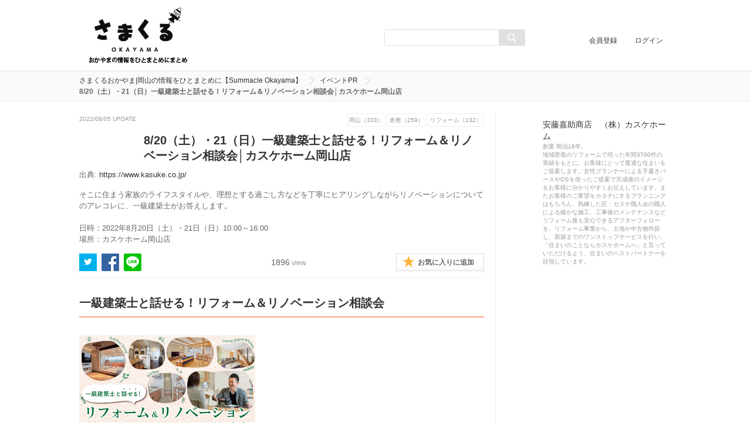

--- FILE ---
content_type: text/html; charset=UTF-8
request_url: https://okayama.summacle.jp/I0002615
body_size: 39609
content:
<!DOCTYPE html>
<html>
<head>
<meta charset="utf-8" />
<meta http-equiv="X-UA-Compatible" content="IE=edge" />
<meta http-equiv="content-script-type" content="text/javascript" />
<meta http-equiv="content-style-type" content="text/css" />
<title>8/20（土）・21（日）一級建築士と話せる！リフォーム＆リノベーション相談会│カスケホーム岡山店 | さまくるおかやま|岡山の情報をひとまとめに【Summacle Okayama】</title>

<meta name="robots" content="ALL" />
<meta property="og:title" content="8/20（土）・21（日）一級建築士と話せる！リフォーム＆リノベーション相談会│カスケホーム岡山店 | さまくるおかやま|岡山の情報をひとまとめに【Summacle Okayama】" />
<meta property="og:description" content="そこに住まう家族のライフスタイルや、理想とする過ごし方などを丁寧にヒアリングしながらリノベーションについてのアレコレに、一級建築士がお答えします。

日時：2022年8月20日（土）・21日（日）10:00～16:00
場所：カスケホーム岡山店" />
<meta name="description" content="そこに住まう家族のライフスタイルや、理想とする過ごし方などを丁寧にヒアリングしながらリノベーションについてのアレコレに、一級建築士がお答えします。

日時：2022年8月20日（土）・21日（日）10:00～16:00
場所：カスケホーム岡山店">
<meta name="keywords" content="イベントPR,岡山,まとめ,まとめサイト,岡山まとめ,さまくる,サマクル,岡山情報,岡山市,岡山県,倉敷市,津山市,玉野市,笠岡市,井原市,総社市,備前市,高梁市,真庭市,浅口市,美作市,summacle,summacleokayama,キュレーター,キュレーション">
<!-- add_s 2017/08/21 TwitterCard -->
<meta name="twitter:card" content="summary_large_image">
<meta name="twitter:site" content="@SummacleOkayama" />
<meta property="og:url" content="http://okayama.summacle.jp/I0002615" />
<!-- add_e 2017/08/21 TwitterCard -->
<meta property="og:image" content="https://okayama.summacle.jp/thumb.php?&width=470&height=246&src=file/parts/I0002615/40922462935a826a16310505bafbbf1b.png" />
<meta property="og:image" content="https://okayama.summacle.jp/thumb.php?&width=470&height=246&src=file/parts/I0002615/d2b490c90d61f25afa455d183252a40a.png" />
<meta property="og:image" content="https://okayama.summacle.jp/thumb.php?&width=470&height=246&src=file/parts/I0002615/d349231c6456a86927d7c45a4ea8fc16.png" />
<meta property="og:image" content="https://okayama.summacle.jp/thumb.php?&width=470&height=246&src=file/parts/I0002615/972e4670bb687e49599d89ac65ae57c0.png" />
<meta property="og:image" content="https://okayama.summacle.jp/thumb.php?&width=470&height=246&src=file/parts/I0002615/2470fd2737f7b4626f1c5a4913f459bf.png" />
<meta name="twitter:image" content="https://okayama.summacle.jp/file/parts/I0002615/40922462935a826a16310505bafbbf1b.png" />

<base href="https://okayama.summacle.jp/" />
<link rel="canonical" href="https://okayama.summacle.jp/I0002615" />

<link rel="shortcut icon" href="file/image/201512/221e688097a99b41796eb6e7f1e93a6d.png" />

<link rel="alternate" href="https://okayama.summacle.jp/feed/nUser_rss.xml" type="application/rss+xml" title="会員の更新" />
<link rel="alternate" href="https://okayama.summacle.jp/feed/nUser_atom.xml" type="application/atom+xml" title="会員の更新" />
<link rel="alternate" href="https://okayama.summacle.jp/feed/items_rss.xml" type="application/rss+xml" title="記事の更新" />
<link rel="alternate" href="https://okayama.summacle.jp/feed/items_atom.xml" type="application/atom+xml" title="記事の更新" />


<link rel="stylesheet" type="text/css" href="common/css/style.css" media="all" />
<link rel="stylesheet" type="text/css" href="./file/css/custom/custom.css" media="all" />

<script type="text/javascript" src="common/js/jquery.js?1522229068"></script>
<script type="text/javascript" src="common/js/jquery.selectboxes.pack.js?1405651620"></script>
<script type="text/javascript" src="common/js/common.js?1522229068"></script>
<script type="text/javascript" src="common/js/statusChange.js?1522229068"></script>
<script type="text/javascript" src="https://www.google.com/jsapi"></script>
<script type="text/javascript" src="//platform.twitter.com/widgets.js"></script>
<script type="text/javascript" src="./module/addonItems/common/js/userTag.js?1493287134"></script>
<script type="text/javascript" src="module/clip/common/js/clip.js?1522229068"></script>
<script type="text/javascript" src="./module/partsGoods/common/js/goods.js?1522396920"></script>
<script type="text/javascript" src="module/socialLogin/common/js/socialLogin.js?1529489560"></script>
<script type="text/javascript" src="common/js/pc_common.js?1460022020"></script>
<script type="text/javascript" src="./module/addonItems/common/js/user.js?1452823522"></script>
<script type="text/javascript" src="module/calendar/common/js/calendar.js?1522229068"></script>

<!--[if lt IE 9]>
<script src="common/js/IE9.js"></script>
<![endif]-->


<script>
  (function(i,s,o,g,r,a,m){i['GoogleAnalyticsObject']=r;i[r]=i[r]||function(){
  (i[r].q=i[r].q||[]).push(arguments)},i[r].l=1*new Date();a=s.createElement(o),
  m=s.getElementsByTagName(o)[0];a.async=1;a.src=g;m.parentNode.insertBefore(a,m)
  })(window,document,'script','//www.google-analytics.com/analytics.js','ga');

  ga('create', 'UA-71807409-1', 'auto');
  ga('send', 'pageview');

(function(w,d,s,l,i){w[l]=w[l]||[];w[l].push({'gtm.start':
new Date().getTime(),event:'gtm.js'});var f=d.getElementsByTagName(s)[0],
j=d.createElement(s),dl=l!='dataLayer'?'&l='+l:'';j.async=true;j.src=
'https://www.googletagmanager.com/gtm.js?id='+i+dl;f.parentNode.insertBefore(j,f);
})(window,document,'script','dataLayer','GTM-NVDGZBN');

</script>
</head>
<body id="top">
<!-- Google Tag Manager (noscript) -->
<noscript><iframe src="https://www.googletagmanager.com/ns.html?id=GTM-NVDGZBN"
height="0" width="0" style="display:none;visibility:hidden"></iframe></noscript>
<!-- End Google Tag Manager (noscript) -->







<div id="wrapper" class="nobody">

<div id="container">
<header id="head" class="fixed">
	<div id="header_inline">
		<h1><a class="logo" href="./"><img alt="さまくるおかやま|岡山の情報をひとまとめに【Summacle Okayama】" src="file/image/201903/d286252898b9dcb2fedc7b33d2173e2b.png" /></a></h1>
		<!-- 検索フォーム -->
        <form action="search/" method="get" name="searchform" class="searchform" id="searchform">
            <input type="hidden" value="true" name="run">
            <input type="hidden" value="items" name="type">
            <input name="activate" class="keywords" value="" type="text">
            <input type="hidden" value="group keyword name description" name="activate_PAL[]">
            <button type="submit" name="searchBtn" class="searchBtn"></button>
        </form>
		<ul>
			<li><a href="account/signup">会員登録</a></li>
			<li><a href="account/login">ログイン</a></li>
		</ul>
	</div><!--header_inner END-->
	<p id="mobile-bar"></p>
	<p id="mobile-right"></p>
</header><!--head END-->

<script>
	$(function(){
		$("body").slide_menu({
			menu: ['#nav1 ul'],
			menu_width: 260,
			prepend_button_to: '#mobile-bar',
			button_content:''
		});
	});
</script>

<!--menu END-->
<div id="breadcrumbs">
	<ul>
		<li><a href="./">さまくるおかやま|岡山の情報をひとまとめに【Summacle Okayama】</a></li>

	    <li><a href="category/eventpr">イベントPR</a></li>

		<li>8/20（土）・21（日）一級建築士と話せる！リフォーム＆リノベーション相談会│カスケホーム岡山店</li>
	</ul>
</div><!-- breadcrumbs END-->

<div id="contents">
	<div class="contents_inline c2">
		<div id="I0002615" class="contents_m">

			<article id="article">
				<header>
					<div class="article_notebox clearfix">
					<time>2022/08/05 UPDATE</time>
					
						<ul class="tags">
						
			<li><a href="tag/岡山">岡山（333）</a></li>

			<li><a href="tag/倉敷">倉敷（259）</a></li>

			<li><a href="tag/リフォーム">リフォーム（132）</a></li>

						</ul>
					
					</div>
					<div class="article_infobox clearfix">
					<div class="img">
						<img src="file/thumbs/202208/ea0ce547a2788ec5a0b0c6461c510107_a8239f2b57f76e8268fbbecf603259d4/300_300_f.png" alt="" width="300" height="300" />
					</div>
					<div class="article_info clearfix"> 
					<h1>8/20（土）・21（日）一級建築士と話せる！リフォーム＆リノベーション相談会│カスケホーム岡山店</h1>
					</div>

					<p><span>出典:</span>
 
						<a target="_blank" href="https://www.kasuke.co.jp/">https://www.kasuke.co.jp/</a>
 
					</p>

					<p class="description">そこに住まう家族のライフスタイルや、理想とする過ごし方などを丁寧にヒアリングしながらリノベーションについてのアレコレに、一級建築士がお答えします。<br/><br/>日時：2022年8月20日（土）・21日（日）10:00～16:00<br/>場所：カスケホーム岡山店</p>

					<div class="article_toolbox clearfix">
												
<div class="snsbtn">

	<a href="//twitter.com/share?url=https://okayama.summacle.jp/I0002615&text=8%2F20%EF%BC%88%E5%9C%9F%EF%BC%89%E3%83%BB21%EF%BC%88%E6%97%A5%EF%BC%89%E4%B8%80%E7%B4%9A%E5%BB%BA%E7%AF%89%E5%A3%AB%E3%81%A8%E8%A9%B1%E3%81%9B%E3%82%8B%EF%BC%81%E3%83%AA%E3%83%95%E3%82%A9%E3%83%BC%E3%83%A0%EF%BC%86%E3%83%AA%E3%83%8E%E3%83%99%E3%83%BC%E3%82%B7%E3%83%A7%E3%83%B3%E7%9B%B8%E8%AB%87%E4%BC%9A%E2%94%82%E3%82%AB%E3%82%B9%E3%82%B1%E3%83%9B%E3%83%BC%E3%83%A0%E5%B2%A1%E5%B1%B1%E5%BA%97+%E3%81%95%E3%81%BE%E3%81%8F%E3%82%8B%E3%81%8A%E3%81%8B%E3%82%84%E3%81%BE%7C%E5%B2%A1%E5%B1%B1%E3%81%AE%E6%83%85%E5%A0%B1%E3%82%92%E3%81%B2%E3%81%A8%E3%81%BE%E3%81%A8%E3%82%81%E3%81%AB%E3%80%90Summacle+Okayama%E3%80%91"><img src="./common/img/btn_twitter.png" width="30" height="30" alt="Twitter"/></a>

	<a href="//www.facebook.com/share.php?u=https://okayama.summacle.jp%2FI0002615" ><img src="./common/img/btn_fb.png" width="30" height="30" alt="Facebook"/></a>

	<a class="line btn" target="_blank" href="//line.me/R/msg/text/?8%2F20%EF%BC%88%E5%9C%9F%EF%BC%89%E3%83%BB21%EF%BC%88%E6%97%A5%EF%BC%89%E4%B8%80%E7%B4%9A%E5%BB%BA%E7%AF%89%E5%A3%AB%E3%81%A8%E8%A9%B1%E3%81%9B%E3%82%8B%EF%BC%81%E3%83%AA%E3%83%95%E3%82%A9%E3%83%BC%E3%83%A0%EF%BC%86%E3%83%AA%E3%83%8E%E3%83%99%E3%83%BC%E3%82%B7%E3%83%A7%E3%83%B3%E7%9B%B8%E8%AB%87%E4%BC%9A%E2%94%82%E3%82%AB%E3%82%B9%E3%82%B1%E3%83%9B%E3%83%BC%E3%83%A0%E5%B2%A1%E5%B1%B1%E5%BA%97+%E3%81%95%E3%81%BE%E3%81%8F%E3%82%8B%E3%81%8A%E3%81%8B%E3%82%84%E3%81%BE%7C%E5%B2%A1%E5%B1%B1%E3%81%AE%E6%83%85%E5%A0%B1%E3%82%92%E3%81%B2%E3%81%A8%E3%81%BE%E3%81%A8%E3%82%81%E3%81%AB%E3%80%90Summacle+Okayama%E3%80%91 https%3A%2F%2Fokayama.summacle.jp/I0002615"><img src="./common/img/btn_line.png" width="30" height="30" alt="LINE"/></a>

</div>

						
						<div class="view"><div class="view__count">1896<span>view</span></div></div>
						
<span class="disp_clip"><a class="favorite not" href="javascript:void(0);" onclick="javascript:noneClip();return false;">お気に入りに追加</a></span>

					</div>
				</header><!--header END-->

				
<div id="part0" class="post part_start">

<div class="item_list item_headline">
<h2>一級建築士と話せる！リフォーム＆リノベーション相談会</h2>

</div>

</div>


<div id="part1" class="post part_start">

<div class="item_list item_picture">

<a href="item/I-PA000000000000270787"><img src="file/parts/I0002615/40922462935a826a16310505bafbbf1b.png" alt="" /></a>




</div>

</div>


<div id="part2" class="post part_start">

<div class="item_list item_text">
<p class="text_title">「末永く安心して暮らせる我が家に」<br/>カスケホームがご提案するリノベーションは、デザインだけでなく機能・性能の向上にもこだわります。<br/><br/>今回の相談会では、そこに住まう家族のライフスタイルや、<br/>理想とする過ごし方などを丁寧にヒアリングしながら<br/>リノベーションについてのアレコレに、一級建築士がお答えします。</p>
</div>

</div>


<div id="part3" class="post part_start">

<div class="item_list item_picture">

<a href="item/I-PA000000000000270789"><img src="file/parts/I0002615/d2b490c90d61f25afa455d183252a40a.png" alt="" /></a>




</div>

</div>


<div id="part4" class="post part_start">

<div class="item_list item_picture">

<a href="item/I-PA000000000000270790"><img src="file/parts/I0002615/d349231c6456a86927d7c45a4ea8fc16.png" alt="" /></a>




</div>

</div>


<div id="part5" class="post part_start">

<div class="item_list item_picture">

<a href="item/I-PA000000000000270791"><img src="file/parts/I0002615/972e4670bb687e49599d89ac65ae57c0.png" alt="" /></a>




</div>

</div>


<div id="part6" class="post part_start">

<div class="item_list item_text">
<p class="text_title">ご来店の際に図面をご持参いただくと、より具体的なご相談が可能です。<br/><br/>理想の暮らし方、住まいへの想いや叶えたい空間、取り入れたいものなど、<br/>遠慮なくスタッフにお伝えください。</p>
</div>

</div>


<div id="part7" class="post part_start">

<div class="item_list item_headline">
<h3>詳細・ご予約はこちらから</h3>

</div>

</div>


<div id="part8" class="post part_start">

<div class="item_list item_link">

<div class="title link_title"><p><a target="blank" href="https://www.kasuke.co.jp/event/90617.html">一級建築士と話せる！リフォーム＆リノベーション相談会│2022夏 | カスケホーム｜岡山県No1実績！リフォームを倉敷,笠岡,岡山するなら明治16年創業岡山県に4店舗の安藤嘉助商店へ</a></p></div>


<div class="description link_description">一級建築士と話せる！リフォーム＆リノベーション相談会│2022夏 のページです。カスケホーム（安藤嘉助商店）倉敷市、笠岡市、岡山市、総社市、浅口市でリフォーム実績No.1の総合リフォーム専門店。お風呂、キッチン、トイレ、洗面台リフォームから屋根・外壁塗装までご相談ください。岡山県で4ショールームOPEN中！</div>
<div class="source link_source"><p>出典：一級建築士と話せる！リフォーム＆リノベーション相談会│2022夏 | カスケホーム｜岡山県No1実績！リフォームを倉敷,笠岡,岡山するなら明治16年創業岡山県に4店舗の安藤嘉助商店へ</p></div>

</div>

</div>


<div id="part9" class="post part_start">

<div class="item_list item_headline">
<h3>LINE公式アカウント</h3>

</div>

</div>


<div id="part10" class="post part_start">

<div class="item_list item_text">
<p class="text_title">いつもご利用のLINEでいつでもどこからでもご相談いただけます。<br/>安藤嘉助商店をお友だち登録して、ご相談したい内容を送信してください。<br/>担当者よりご連絡いたします。</p>
</div>

</div>


<div id="part11" class="post part_start">

<div class="item_list item_link">

<div class="title link_title"><p><a target="blank" href="https://lin.ee/uClRy8p">株式会社安藤嘉助商店 | LINE Official Account</a></p></div>


<div class="tb">
<a target="blank" href="https://lin.ee/uClRy8p"><img src="file/parts/I0002615/2470fd2737f7b4626f1c5a4913f459bf.png" alt="株式会社安藤嘉助商店 | LINE Official Account" /></a>
</div>

<div class="description link_description">株式会社安藤嘉助商店's LINE official account profile page. Add them as a friend for the latest news.</div>
<div class="source link_source"><p>出典：株式会社安藤嘉助商店 | LINE Official Account</p></div>

</div>

</div>



				
				<ul class="pagenav clearfix">


					<li><a class="active">1</a></li>


				</ul>


			</article><!--article END-->



			<div class="relate">
				
				<h2>関連するまとめ</h2>
				<div class="postlist">
				

<div class="column"> 
	<a href="./I0002571">
        <img src="file/thumbs/202206/eb81a599f0575251cc862a8e7171924c_ff46d00b421c45d45fd93c77c2c341ca/300_300_f.jpg" alt="" width="300" height="300" />
		<h3>6/21夏至の夜に「#10万人のミツロウキャンドルナイト」想いをつなごう。平和な未来…</h3>
	</a>
	<p>株式会社山田養蜂場（岡山県苫田郡鏡野町）は、2022年6月21日（火）夏至の夜に、#10 万人のミツロウキャ…</p>
	<p class="info">
		<a href="./user/N0000018">さまくるおかやま運営</a> / 2302 view
	</p>
</div>


<div class="column"> 
	<a href="./I0001268">
        <img src="file/thumbs/201812/462a2beb8a63c6e8f21d08177813a9ea_b95bc6a8753c03782e7f764dfe215e1c/300_300_f.jpeg" alt="" width="300" height="300" />
		<h3>12/9（日）【サンクス&Happyフェス】へ出店します！</h3>
	</a>
	<p>日時:12月9日（日）10:00〜16:00
場所:RSKハウジングプラザ内セキスイハイム
        …</p>
	<p class="info">
		<a href="./user/N0000192">くれよんはうす</a> / 2219 view
	</p>
</div>


<div class="column"> 
	<a href="./I0002448">
        <img src="file/thumbs/202108/0779da889092c9dc949794b1d5402df2_14d8e8182f775b0cf5db9f52f3ceba11/300_300_f.jpg" alt="" width="300" height="300" />
		<h3>【2021年 七五三情報】</h3>
	</a>
	<p>今年の七五三もお得なキャンペーンを開催中！

ご成約者には１万円分のクリスタル写真プレートをプレゼント！！
…</p>
	<p class="info">
		<a href="./user/N0000302">Studio  GOOD</a> / 3356 view
	</p>
</div>
<script async src="//pagead2.googlesyndication.com/pagead/js/adsbygoogle.js"></script>
<script>
     (adsbygoogle = window.adsbygoogle || []).push({
          google_ad_client: "ca-pub-5732431451819355",
          enable_page_level_ads: true
     });
</script>

<div class="column"> 
	<a href="./I0001392">
        <img src="file/thumbs/201902/bfe2489870d87f383cb926a16f9bd7c3_5878ac1fb3a505399c88743518c12dba/300_300_f.jpg" alt="" width="300" height="300" />
		<h3>2/18(月)【淡水パールピアス 制作ワークショップ】総社市雑貨店 Mashu Ro…</h3>
	</a>
	<p>予約不要。ハンドメイド雑貨店Mashu Roomで開催！ 卒入園・卒入学シーズンにぴったりの淡水パールピアス…</p>
	<p class="info">
		<a href="./user/N0000330">さちや</a> / 2948 view
	</p>
</div>


<div class="column"> 
	<a href="./I0001248">
        <img src="file/thumbs/201811/6efd743537e795bb6985126c13574855_109ec62bef1d50c0abcd0a3a7724ebc1/300_300_f.jpeg" alt="" width="300" height="300" />
		<h3>『Marche le lien』ワークショップイベント♡</h3>
	</a>
	<p>日時: 12月16日(日)10:00〜15:00
場所: 問屋町テラス センターハウス
         2…</p>
	<p class="info">
		<a href="./user/N0000277">jolie ange</a> / 2737 view
	</p>
</div>


				</div>
				
			</div><!--relate END-->

			
				
<div class="relate_words">
	<div class="relate_words_title">
		<h2>関連するキーワード</h2>
	</div>
	<div class="keyword_list_body">

		<ul class="keyword_list cearfix">

			<li><a href="tag/岡山">岡山</a></li>

			<li><a href="tag/倉敷">倉敷</a></li>

			<li><a href="tag/暮らし">暮らし</a></li>

			<li><a href="tag/一級建築士">一級建築士</a></li>

			<li><a href="tag/早島">早島</a></li>

		</ul>

	</div><!--keyword_list END-->
</div><!--relate_words_topic END-->

			
			
		</div><!--contents_m END-->

		<!--▼サイドカラム-->
		<div class="contents_s">

			<div class="prf">
				<a href="user/N0000125">
					<img src="file/thumbs/202208/30819fd11681966e5bc6f4cb89d0893a_4ba8a48ed577a1fe7278fd1a043ca3e5/74_74_f.png" alt="" width="74" height="74" />
					<span>安藤嘉助商店　（株）カスケホーム</span>
				</a>
				<p>創業 明治16年。<br/>地域密着のリフォームで培った年間3700件の実績をもとに、お客様にとって最適な住まいをご提案します。女性プランナーによる手書きパースやCGを使ったご提案で完成後のイメージをお客様に分かりやすくお伝えしています。またお客様のご要望をカタチにするプランニングはもちろん、熟練した匠・カスケ職人会の職人による確かな施工、工事後のメンテナンスなどリフォーム後も安心できるアフターフォローを。リフォーム事業から、土地や中古物件探し、新築までのワンストップサービスを行い、「住まいのことならカスケホームへ」と言っていただけるよう、住まいのベストパートナーを目指しています。</p>
			</div>
		
			<div class="access_rank_post">
<script async src="//pagead2.googlesyndication.com/pagead/js/adsbygoogle.js"></script>
<!-- Side_Advertisement -->
<ins class="adsbygoogle"
     style="display:inline-block;width:300px;height:250px"
     data-ad-client="ca-pub-5732431451819355"
     data-ad-slot="7996932427"></ins>
<script>
(adsbygoogle = window.adsbygoogle || []).push({});
</script>
<!-- 独自広告 -->
<a href="https://bonbonesquare.com/"><img src="https://okayama.summacle.jp/file/ouimage/bonbonesquare.png" alt="bonboneSquare" width=100% height=100% ID="bonbone"></a>
<a href="https://www.ubucoccoya.jp/"><img src="https://okayama.summacle.jp/file/ouimage/ubucocco-bar.gif" alt="のだ初" width=100% height=100% ID="noda"></a>
<a href="https://eijudo.co.jp/"><img src="https://okayama.summacle.jp/file/ouimage/eijudo.jpg" alt="山方永寿堂" ID="eijudo"></a>
<a href="https://www.ous.co.jp/infodesign/"><img src="https://okayama.summacle.jp/file/ouimage/infodesign.jpg" alt="ホームページ作成"></a>
<a href="https://lalaokayama.jp/lala_web/htdocs/lala/LALA000.php?m=0&sm=0"><img src="http://okayama.summacle.jp/file/ouimage/lalaokayama.jpg" alt="LaLa Okayama" ID="lalaokayama"></a>
<a href="https://okayama.summacle.jp/I0000388"><img src="https://okayama.summacle.jp/file/ouimage/curator.png" alt="さまくるキュレータ募集"></a>
<!-- 独自広告 -->
		<div class="access_rank_post">
			<div class="access_rank_post_title">
				<h2>アクセスランキング</h2>
				<p class="sub">人気のあるまとめランキング</p>
			</div>
			<div class="side_postlist">
                <ul class="swithAccessRank">
                    <li><a href="#" onclick="drawAccessRank('day', 'disp_rank'); return false;" id="ar_day">Daily</a></li>
                    <li><a href="#" onclick="drawAccessRank('week', 'disp_rank'); return false;" id="ar_week" class="rankActive">Weekly</a></li>
                    <li><a href="#" onclick="drawAccessRank('month', 'disp_rank'); return false;" id="ar_month">Monthly</a></li>
                </ul>
                <div id="disp_rank">
                
<div class="column">
	<span class="rank">1</span>
	<a href="./I0001630">
	    <img src="file/thumbs/201905/997a4101e8cbd21584a4e7432c18ef79_75889f251e8255b39d0c6daa13a117ea/300_300_f.jpg" alt="" width="300" height="300" />
		<h3>【HPから割引クーポンあり】受講者募集‼　高校生向け英語クラスのおしらせ！</h3>
	</a>
	<p class="info">
	Central English Okayama
	</p>
</div>
<div class="column">
	<span class="rank">2</span>
	<a href="./I0001519">
	    <img src="file/thumbs/201904/4831cb8f86795037c35a74c0a9e40c97_e44fd71ec587ee624bacefbd5092e1c3/300_300_f.jpg" alt="" width="300" height="300" />
		<h3>【4/1（月）オープン】岡山市中心部英語教室 セントラルイングリッシュオカヤマ 生徒…</h3>
	</a>
	<p class="info">
	Central English Okayama
	</p>
</div>
<div class="column">
	<span class="rank">3</span>
	<a href="./I0003031">
	    <img src="file/thumbs/202407/bf1bbb72836cf3b556b25f01f7fe7e03_2809cc2af6ef9d0e239d545d94fe2a27/300_300_f.jpeg" alt="" width="300" height="300" />
		<h3>岡山ぎょうざ祭り2024！</h3>
	</a>
	<p class="info">
	sshikari
	</p>
</div>
<div class="column">
	<span class="rank">4</span>
	<a href="./I0003059">
	    <img src="file/thumbs/202408/ad206db51b8474c15766684eaa34d249_66163df340639b59cfae8cb594a428aa/300_300_f.jpg" alt="" width="300" height="300" />
		<h3>9/16保護猫譲渡会（見学自由）</h3>
	</a>
	<p class="info">
	NPO法人倉敷猫まもりの会
	</p>
</div>
<div class="column">
	<span class="rank">5</span>
	<a href="./I0000346">
	    <img src="file/thumbs/201608/a1954ee621875d98346433b31aaaf08e_f94f502c098b31d5e7f66bd23e2a8652/300_300_f.jpg" alt="" width="300" height="300" />
		<h3>BEER BAR 11 The Rockオーナー | 千種 将也さん</h3>
	</a>
	<p class="info">
	さまくるおかやま運営
	</p>
</div>
<div class="column">
	<span class="rank">6</span>
	<a href="./I0000164">
	    <img src="file/thumbs/201602/6b7d7c077595872ff6896a8eb1a7c2a9_1b857e234d466bc804dec09722eaaffa/300_300_f.gif" alt="" width="300" height="300" />
		<h3>岡山の混浴露天風呂をまとめ</h3>
	</a>
	<p class="info">
	mebaru
	</p>
</div>
<div class="column">
	<span class="rank">7</span>
	<a href="./I0003221">
	    <img src="file/thumbs/202508/7b26e533b50d9b861dafe38083210aab_edf3f734981a9fdb8eb568a64397fbab/300_300_f.jpg" alt="" width="300" height="300" />
		<h3>岡山で薄毛やAGAのお悩みならスーパースカルプ発毛センター岡山駅前店</h3>
	</a>
	<p class="info">
	blanc
	</p>
</div>
<div class="column">
	<span class="rank">8</span>
	<a href="./I0003132">
	    <img src="file/thumbs/202412/070f1d8fed2da6ac0d115604aeb3b24b_7680365eaee1148cc413b748cd2b5123/300_300_f.png" alt="" width="300" height="300" />
		<h3>1/25（土）26（日）新春住宅博2025@玉島市民交流センター│カスケホーム</h3>
	</a>
	<p class="info">
	安藤嘉助商店　（株）カスケホーム
	</p>
</div><script async src="//pagead2.googlesyndication.com/pagead/js/adsbygoogle.js"></script>
<!-- 広告 -->
<ins class="adsbygoogle"
     style="display:block"
     data-ad-client="ca-pub-5732431451819355"
     data-ad-slot="3979082827"
     data-ad-format="auto"></ins>
<script>
(adsbygoogle = window.adsbygoogle || []).push({});
</script>
<div class="column">
	<span class="rank">9</span>
	<a href="./I0003041">
	    <img src="thumb.php?src=file/image/202407/8e2d89b7994f17f9854cf38a64e3c424.jpg&width=300&height=300" alt="" width="300" height="300" />
		<h3>8/18保護猫譲渡会（予約制）</h3>
	</a>
	<p class="info">
	NPO法人倉敷猫まもりの会
	</p>
</div>
<div class="column">
	<span class="rank">10</span>
	<a href="./I0000799">
	    <img src="file/thumbs/201808/9b05f1e5363094a8bfe5212fa6c0009d_0badd3f4ca0fcdc5ca3fbde9b00eb31e/300_300_f.jpg" alt="" width="300" height="300" />
		<h3>ジャザサイズ岡山県岡山市/前田純子クラス｜キャンペーンのお知らせ</h3>
	</a>
	<p class="info">
	ジャザサイズ／前田純子クラス
	</p>
</div>
                </div>
			</div><!--postlist END-->
		</div><!--access_rank_post-->
		
		<!--▼特集ページリンク-->
		
<div class="special_post">
	<div class="special_post_title">
		<h2><a href="special/N0000004">■■■■記事の作成方法はこちら！■■■■</a></h2>
		<p class="sub"></p>
	</div>
	<div class="side_postlist">

		<div class="column"> 
			<a href="./I0000247">
		    	<img src="file/thumbs/201605/e9189809522ec73f96100e2f2c640070_5c0eb7205385f98182d5ee0140baac0b/300_300_f.png" alt="" width="300" height="300" />
				<h3>【岡山情報発信サイトさまくるおかやま】記事の書き方コーナー！～ 其の壱 ～</h3>
			</a>
			<p class="info">
				<a href="user/N0000018">さまくるおかやま運営</a> / 14652 view
			</p>
		</div>

		<div class="column"> 
			<a href="./I0000255">
		    	<img src="file/thumbs/201605/39b4961fbba309ac59b9bda5c27978e8_6fa0a583a3197f3aaa89333b46f06d34/300_300_f.png" alt="" width="300" height="300" />
				<h3>【岡山情報発信サイトさまくるおかやま】記事の書き方コーナー！～ 其の参 ～</h3>
			</a>
			<p class="info">
				<a href="user/N0000018">さまくるおかやま運営</a> / 11704 view
			</p>
		</div>

		<div class="column"> 
			<a href="./I0000249">
		    	<img src="file/thumbs/201605/ce926cc0cb0ebee066277e801d905de2_94072d11e1b6921d49c0e7c177b9ad0d/300_300_f.png" alt="" width="300" height="300" />
				<h3>【岡山情報発信サイトさまくるおかやま】記事の書き方コーナー！～ 其の弐 ～</h3>
			</a>
			<p class="info">
				<a href="user/N0000018">さまくるおかやま運営</a> / 14405 view
			</p>
		</div>

		<p class="more"><a href="special/N0000004" title="■■■■記事の作成方法はこちら！■■■■">全てのまとめを見る</a></p>
	</div><!--postlist END-->
</div><!--special_post END-->


		<!--▼ページリンク-->
		

		
		
<div class="relate_words">
	<div class="relate_words_title">
		<h2>人気のキーワード</h2>
		<p class="sub">いま話題のキーワード</p>
	</div>
	<div class="keyword_list_body">
		<ul class="keyword_list cearfix">

			<li><a href="tag/岡山">岡山</a></li>

			<li><a href="tag/倉敷">倉敷</a></li>

			<li><a href="tag/岡山">岡山</a></li>

			<li><a href="tag/イベント">イベント</a></li>

			<li><a href="tag/倉敷">倉敷</a></li>

			<li><a href="tag/ハンドメイド">ハンドメイド</a></li>

			<li><a href="tag/ワークショップ">ワークショップ</a></li>

			<li><a href="tag/ニュース">ニュース</a></li>

			<li><a href="tag/イベント">イベント</a></li>

			<li><a href="tag/暮らし">暮らし</a></li>

			<li><a href="tag/リフォーム">リフォーム</a></li>

			<li><a href="tag/健康">健康</a></li>

			<li><a href="tag/カスケホーム">カスケホーム</a></li>

			<li><a href="tag/岡山市">岡山市</a></li>

			<li><a href="tag/料理">料理</a></li>

			<li><a href="tag/総社">総社</a></li>

			<li><a href="tag/安藤嘉助商店">安藤嘉助商店</a></li>

			<li><a href="tag/子育て">子育て</a></li>

			<li><a href="tag/岡山イベント">岡山イベント</a></li>

			<li><a href="tag/リノベーション">リノベーション</a></li>

		</ul>
	</div>
</div><!--relate_words_topic END-->

		
<script async src="//pagead2.googlesyndication.com/pagead/js/adsbygoogle.js"></script>
<!-- Side_Advertisement -->
<ins class="adsbygoogle"
     style="display:inline-block;width:300px;height:250px"
     data-ad-client="ca-pub-5732431451819355"
     data-ad-slot="7996932427"></ins>
<script>
(adsbygoogle = window.adsbygoogle || []).push({});
</script>
		</div><!--contents_s END-->

	</div><!--contents_inline END-->
</div><!--contents END-->

<footer id="foot">
	<p class="top"><a href="/I0002615#top">ページの先頭へ</a></p>
	<div id="foot_inline">
		<div class="logo">
			<h2><a href="./"><img alt="さまくるおかやま|岡山の情報をひとまとめに【Summacle Okayama】" src="file/image/201903/d286252898b9dcb2fedc7b33d2173e2b.png" /></a></h2>
		</div>
		<div class="foot_menu">
			<h3>カテゴリ一覧</h3>
			
<ul>


<li><a href="category/kosodate"><span>子育て</span></a></li>


<li><a href="category/odekake"><span>お出かけ</span></a></li>


<li><a href="category/gourmet"><span>グルメ</span></a></li>


<li><a href="category/fashion"><span>ファッション</span></a></li>


<li><a href="category/beauty"><span>ビューティ</span></a></li>


<li><a href="category/interior"><span>インテリア</span></a></li>


<li><a href="category/sports"><span>スポーツ</span></a></li>


<li><a href="category/goraku"><span>娯楽</span></a></li>


<li><a href="category/news"><span>ニュース</span></a></li>


<li><a href="category/neta"><span>岡山ネタ</span></a></li>


<li><a href="category/suteki"><span>おかやま素敵な人々</span></a></li>


<li><a href="category/pr"><span>地元店舗・企業PR</span></a></li>


<li><a href="category/eventpr"><span>イベントPR</span></a></li>


<li><a href="category/summacleinfo"><span>さまくるについて</span></a></li>


<li><a href="category/job"><span>求人</span></a></li>


<li><a href="category/ Lessons"><span>習い事</span></a></li>


<li><a href="category/corona"><span>コロナ支援</span></a></li>


<li><a href="category/karadaevent"><span>体を動かすイベント</span></a></li>

</ul>

		</div><!--foot_menu END-->
		<div class="foot_menu">
			<h3>さまくるおかやま|岡山の情報をひとまとめに【Summacle Okayama】について</h3>
			<ul>
				<li><a href="user">キュレーター一覧</a></li>
				<li><a href="autoinput">キーワード一覧</a></li>
				<li><a href="page/company">運営会社</a></li>
				<li><a href="page/rules">利用規約</a></li>
				<li><a href="page/policy">プライバシー</a></li>
				<li><a href="inquiry">お問い合せ</a></li>
								
			</ul>
		</div><!--foot_menu END-->
	</div><!--foot_inline END-->
	<small>Copyright (C) さまくるおかやま|岡山の情報をひとまとめに【Summacle Okayama】</small>
</footer><!--foot END-->

</div><!--container END-->

<nav id="nav1" style="display:none">
	<ul>
	   <li class="navi01 active"><a href="./"><span>総合</span></a></li>
		

<li class="navi02">
	<a href="category/kosodate">
		<img width="20" height="20" src="file/image/201512/ae5f17b1c8cb272cedddefd60aa18f3c.png" alt="子育て" />
		<span>子育て</span>
	</a>
</li>



<li class="navi03">
	<a href="category/odekake">
		<img width="20" height="20" src="file/image/201512/2454a2a2fa7481c69f83805b5b47b54f.png" alt="お出かけ" />
		<span>お出かけ</span>
	</a>
</li>



<li class="navi04">
	<a href="category/gourmet">
		<img width="20" height="20" src="file/image/201512/5910301fbba214d339d8d1e7a1734524.png" alt="グルメ" />
		<span>グルメ</span>
	</a>
</li>



<li class="navi05">
	<a href="category/fashion">
		<img width="20" height="20" src="file/image/201512/8f14a898b4429b621888705af05969ab.png" alt="ファッション" />
		<span>ファッション</span>
	</a>
</li>



<li class="navi06">
	<a href="category/beauty">
		<img width="20" height="20" src="file/image/201603/55b65e2ecafdc41d57690ea6523124df.png" alt="ビューティ" />
		<span>ビューティ</span>
	</a>
</li>



<li class="navi07">
	<a href="category/interior">
		<img width="20" height="20" src="file/image/201512/e01fe50ab2f54ed17f3dfd6c728022b2.png" alt="インテリア" />
		<span>インテリア</span>
	</a>
</li>



<li class="navi08">
	<a href="category/sports">
		<img width="20" height="20" src="file/image/201512/fb45f744b4a795b5c2efb7599a63f2d7.png" alt="スポーツ" />
		<span>スポーツ</span>
	</a>
</li>



<li class="navi09">
	<a href="category/goraku">
		<img width="20" height="20" src="file/image/201603/904d5e67a229638db35cf970bc1fa27b.png" alt="娯楽" />
		<span>娯楽</span>
	</a>
</li>



<li class="navi10">
	<a href="category/news">
		<img width="20" height="20" src="file/image/201603/a4c532e0834d23488aafad515cbf6fc9.png" alt="ニュース" />
		<span>ニュース</span>
	</a>
</li>



<li class="navi11">
	<a href="category/neta">
		<img width="20" height="20" src="file/image/201512/8dbf3f37d29ae0ea6ad9ab56a490526f.png" alt="岡山ネタ" />
		<span>岡山ネタ</span>
	</a>
</li>



<li class="navi12">
	<a href="category/suteki">
		<img width="20" height="20" src="file/image/201604/5410b078f686325383f0401f73581b71.png" alt="おかやま素敵な人々" />
		<span>おかやま素敵な人々</span>
	</a>
</li>



<li class="navi13">
	<a href="category/pr">
		<img width="20" height="20" src="file/image/201602/190af7797ea169de43ee186f30aacb1e.png" alt="地元店舗・企業PR" />
		<span>地元店舗・企業PR</span>
	</a>
</li>



<li class="navi14">
	<a href="category/eventpr">
		<img width="20" height="20" src="file/image/201608/a4086401ea28669136fcb8ada7c07182.png" alt="イベントPR" />
		<span>イベントPR</span>
	</a>
</li>



<li class="navi15">
	<a href="category/summacleinfo">
		<img width="20" height="20" src="file/image/201604/3cd8150fde62517bded302c13cd2bba1.png" alt="さまくるについて" />
		<span>さまくるについて</span>
	</a>
</li>



<li class="navi16">
	<a href="category/job">
		<img width="20" height="20" src="file/image/201803/04595bb15c52030747a69268b03d70e3.png" alt="求人" />
		<span>求人</span>
	</a>
</li>



<li class="navi17">
	<a href="category/ Lessons">
		<img width="20" height="20" src="./common/img/c_icon/category_icon05.png" alt="習い事" />
		<span>習い事</span>
	</a>
</li>



<li class="navi18">
	<a href="category/corona">
		<img width="20" height="20" src="file/image/202004/2ff2dea0f8a3bd02512ed58e9ac9dbc9.png" alt="コロナ支援" />
		<span>コロナ支援</span>
	</a>
</li>



<li class="navi19">
	<a href="category/karadaevent">
		<img width="20" height="20" src="file/image/202010/41b5e78e214aefceebcd6c7dc250aea8.png" alt="体を動かすイベント" />
		<span>体を動かすイベント</span>
	</a>
</li>


	</ul>
</nav>

<nav id="nav2" class="mobile_right_wrap" style="display:none">
	<div class="mobile_right_body">
		<h1>キーワード検索</h1>
		<a id="right-menu-close"></a>

		<div class="mobile_right_part">

			<form action="search/" method="get" name="searchform" class="searchform" id="searchform">
				<input type="hidden" value="true" name="run">
				<input type="hidden" value="items" name="type">
				<input name="activate" class="keywords" value="" type="text">
				<input type="hidden" value="group keyword name description" name="activate_PAL[]">
				<button type="submit" class="searchBtn"></button>
			</form>
	
			
			
<div class="relate_words">
	<div class="relate_words_title">
		<h2>人気のキーワード</h2>
		<p class="sub">いま話題のキーワード</p>
	</div>
	<div class="keyword_list_body">
		<ul class="keyword_list cearfix">

			<li><a href="tag/岡山">岡山</a></li>

			<li><a href="tag/倉敷">倉敷</a></li>

			<li><a href="tag/岡山">岡山</a></li>

			<li><a href="tag/イベント">イベント</a></li>

			<li><a href="tag/倉敷">倉敷</a></li>

			<li><a href="tag/ハンドメイド">ハンドメイド</a></li>

			<li><a href="tag/ワークショップ">ワークショップ</a></li>

			<li><a href="tag/ニュース">ニュース</a></li>

			<li><a href="tag/イベント">イベント</a></li>

			<li><a href="tag/暮らし">暮らし</a></li>

			<li><a href="tag/リフォーム">リフォーム</a></li>

			<li><a href="tag/健康">健康</a></li>

			<li><a href="tag/カスケホーム">カスケホーム</a></li>

			<li><a href="tag/岡山市">岡山市</a></li>

			<li><a href="tag/料理">料理</a></li>

			<li><a href="tag/総社">総社</a></li>

			<li><a href="tag/安藤嘉助商店">安藤嘉助商店</a></li>

			<li><a href="tag/子育て">子育て</a></li>

			<li><a href="tag/岡山イベント">岡山イベント</a></li>

			<li><a href="tag/リノベーション">リノベーション</a></li>

		</ul>
	</div>
</div><!--relate_words_topic END-->

			
		
		</div>

	</div><!--mobile_right_body END -->
</nav>

</div><!--wrapper END--><script data-async-cc-id="705442c41044411c8bedda6840cf2483">$( function(){ callASyncCC( "705442c41044411c8bedda6840cf2483" ); } );</script>
</body>
</html>

--- FILE ---
content_type: text/html; charset=utf-8
request_url: https://www.google.com/recaptcha/api2/aframe
body_size: 147
content:
<!DOCTYPE HTML><html><head><meta http-equiv="content-type" content="text/html; charset=UTF-8"></head><body><script nonce="ajUCAwegCsdvAnZ8r0cirw">/** Anti-fraud and anti-abuse applications only. See google.com/recaptcha */ try{var clients={'sodar':'https://pagead2.googlesyndication.com/pagead/sodar?'};window.addEventListener("message",function(a){try{if(a.source===window.parent){var b=JSON.parse(a.data);var c=clients[b['id']];if(c){var d=document.createElement('img');d.src=c+b['params']+'&rc='+(localStorage.getItem("rc::a")?sessionStorage.getItem("rc::b"):"");window.document.body.appendChild(d);sessionStorage.setItem("rc::e",parseInt(sessionStorage.getItem("rc::e")||0)+1);localStorage.setItem("rc::h",'1769292934673');}}}catch(b){}});window.parent.postMessage("_grecaptcha_ready", "*");}catch(b){}</script></body></html>

--- FILE ---
content_type: text/css
request_url: https://okayama.summacle.jp/common/css/style.css
body_size: 125760
content:
@charset "utf-8";

/* ================================================================================ */
/*                                                                                  */
/*      スタイル初期化                                                              */
/*                                                                                  */
/* ================================================================================ */

/* http://meyerweb.com/eric/tools/css/reset/ 
   v2.0 | 20110126
   License: none (public domain)
*/

html, body, div, span, applet, object, iframe,
h1, h2, h3, h4, h5, h6, p, blockquote, pre,
a, abbr, acronym, address, big, cite, code,
del, dfn, em, img, ins, kbd, q, s, samp,
small, strike, strong, sub, sup, tt, var,
b, u, i, center,
dl, dt, dd, ol, ul, li,
fieldset, form, label, legend,
table, caption, tbody, tfoot, thead, tr, th, td,
article, aside, canvas, details, embed, 
figure, figcaption, footer, header, hgroup, 
menu, nav, output, ruby, section, summary,
time, mark, audio, video {
	margin: 0;
	padding: 0;
	border: 0;
	font-size: 100%;
	font: inherit;
	vertical-align: baseline;
}
/* HTML5 display-role reset for older browsers */
article, aside, details, figcaption, figure, 
footer, header, hgroup, menu, nav, section {
	display: block;
}
body {
	line-height: 1;
}
ol, ul {
	list-style: none;
}
blockquote, q {
	quotes: none;
}
blockquote:before, blockquote:after,
q:before, q:after {
	content: '';
	content: none;
}
table {
	border-collapse: collapse;
	border-spacing: 0;
}

/*----------------------------------*/
/*          clearfix                */
/*----------------------------------*/

.clearfix:after	{
	content: '';
	display: block;
	clear: both;
	height: 0;
}

.clearfix	{ zoom: 1; }


/* ================================================================================ */
/*                                                                                  */
/*      基本スタイル                                                                */
/*                                                                                  */
/* ================================================================================ */

* {
	-webkit-box-sizing: border-box;
	-moz-box-sizing: border-box;
	-o-box-sizing: border-box;
	-ms-box-sizing: border-box;
	box-sizing: border-box;
}

body {
	font-family: 'ヒラギノ角ゴ Pro W3', 'Hiragino Kaku Gothic Pro', 'メイリオ', Meiryo, 'ＭＳ Ｐゴシック', sans-serif;
	color: #666;
	font-size: 12px;
	line-height: 160%;
}

a {
	color: #333;
	text-decoration: none;
}

a:hover {
	text-decoration: underline;
	color: #333;
}

input:focus,
textarea:focus,
select:focus,
button:focus {
	outline: 0;
}

input,
textarea,
select{
	font-size: 12px;
	color: #666;
}

.right {
	float: right;
}

.left {
	float: left;
}

.none {
	display: none;
}

.clear {
	clear: both;
}

.style_input {
	padding: 8px;
	border: 1px solid #DDD;
	border-radius: 3px;
}

.style_input:focus {
	box-shadow: inset 0 1px 5px -1px #CCC;
}

textarea.style_textarea {
	padding: 8px;
	border: 1px solid #DDD;
	border-radius: 3px;
}

.style_textarea:focus {
	box-shadow: inset 0 1px 5px -1px #CCC;
}

/*--------------------------------------------------------------【汎用指定】*/

.contents_m h2 {
	font-size: 14px;
	font-weight: bold;
	margin-bottom: 10px;
}

.c1 .contents_m h2 {
	font-size: 24px;
	line-height: 1.1;
	font-weight: normal;
}

.c1 .contents_m h2 a {
	color: #666;
}

.c1 .contents_m > p {
	margin-bottom: 20px;
}


/*--------------------------------------------------------------【汎用：メッセージ】*/

.message {
	width: 710px;
	padding: 30px;
	margin: 10% auto;
	border: solid 2px #EEE;
	overflow: hidden;
}

.message a {
	width:200px;
	text-align: center;
	padding: 8px;
	display: block;
	margin: 30px auto 0;
	border: 1px solid #EEE;
}

.message a:hover {
	background: #EEE;
	text-decoration: none;
}

.c2 .message{
	max-width: 690px;
	margin: 5% auto;
}

/*--------------------------------------------------------------【汎用：メッセージ】*/

.btn_w	{
	background: #FFF;
	border: 1px solid #CCC;
	cursor: pointer;
}

.btn_w:hover {
	background: #FAFAFA;
}

/* 汎用完了ページ、パスワード再発行など
--------------------------------------*/
#customize {
	width: 400px;
	padding: 30px;
	margin: 10% auto;
	border: solid 2px #EEE;
	overflow: hidden;
}

#customize > p {
	margin-bottom: 30px;
}

#customize span {
	display: block;
	text-align: center;
	padding: 10px 0 0;
}

#customize .btn_customize {
	/* パスワード再発行画面などのボタン */
	width: 50%;
	padding: 10px;
	background: #FFF;
	color: #333;
	font-weight: bold;
	border: 1px solid #CCC;
	cursor: pointer;
}

#customize .btn_customize:hover {
	background: #FAFAFA;
}

#customize .style_input{
	width: 100%;
	margin: 5px 0 20px;
}

/* 退会確認ページ
--------------------------------------*/
#delete {
	max-width: 400px;
	padding: 30px;
	margin: 10% auto;
	overflow: hidden;
	background: #F8F6F6;
}

#delete p {
	margin-bottom: 20px;
}

#delete span {
	display: block;
	text-align: center;
}

#delete span .btn_customize {
	width: 50%;
	padding: 10px;
	background: #FFF;
	color: #333;
	font-weight: bold;
	border: 1px solid #CCC;
	cursor: pointer;
}

#delete span .btn_customize:hover {
	background: #FAFAFA;
}

/* ================================================================================ */
/*                                                                                  */
/*      レイアウト、コンテンツ(共通)                                                */
/*                                                                                  */
/* ================================================================================ */

#wrapper {
	width: 100%;
	height: 100%;
}

#contents {
	width: 1010px;
	margin: 20px auto 40px;
	overflow: hidden;
}

#contents:after {
	content: "";
	display: block;
}

.c1 .contents_m {
	width: 1010px;
	margin-bottom: 10px;
}

.c2 .contents_m {
	/* まとめ詳細、キュレータ詳細、マイページ */
	width: 710px;
	min-height: 600px;
	padding: 0 20px 0 0;
	border-right: 1px solid #EEE;
	float: left;
	overflow: hidden;
}

.c3 .contents_m {
	width: 710px;
	height: 100%;
	float: left;
	overflow: hidden;
}

.c3 #main {
	/* トップとカテゴリページのmain */
	width: 560px;
	min-height: 600px;
	float: left;
	padding: 0 20px;
	overflow: hidden;
	border-left: 1px solid #EEE;
}

.c2 .contents_s,
.c3 .contents_s {
	/* トップサイド、まとめ詳細サイド、マイページ */
	width: 300px;
	float: right;
	margin-bottom: 20px;
	position: relative;
}

/*--------------------------------------------------------------【共通：スーパーユーザー】*/

#super_user{
	width:1010px;
	margin:0 auto;
}

#super_user a{
	display:block;
	width:150px;
	padding:5px;
	margin:0 0 0 auto;
	text-align:center;
	width:100px;
	color:#FFF;
	text-decoration:none;
	font-weight:bold;
	background-color:#555;
}

#super_user a:hover{
	background-color:#333;
}

/*--------------------------------------------------------------【共通：ヘッダー】*/

#head {
	border-bottom: 1px solid #eee;
}

#header_inline {
	width: 1010px;
	height: 75px;
	margin: 0 auto;
	position: relative;
}

#head h1 {
	height: 50px;
	padding-top: 25px;
	text-align: center;
}

#head .logo img {
	height: 50px;
	margin-top: -12px;
}

/*-search-*/
#head .searchform {
	position: absolute;
	width: 250px;
	height: 40px;
	top: 25px;
	left: 0;
}

#head .keywords {
	width: 205px;
	height: 28px;
	background: #FFF;
	border: 1px solid #E0E0E0;
	padding: 4px 20px 4px 4px;
	border-radius: 2px;
}

#head .searchBtn {
	width: 45px;
	height: 28px;
	position: absolute;
	top: 0;
	right: 10px;
	padding: 3px 5px;
	background-image: url(../img/search.png);
	background-repeat: no-repeat;
	background-color: #E0E0E0;
	border: none;
	background-position: center;
	border-radius: 2px;
	background-size: 15px auto;
}

*:first-child + html .searchBtn {
	top: 1px;
}

/*-headermenu-*/
#head ul {
	position: absolute;
	right: 0;
	top: 30px;
}

#head li {
	position: relative;
	float: left;
	padding: 0 15px;
	font-size: 12px;
}

#head .setting {
	position: absolute;
	top: 25px;
	right: -0px;
	border: solid 2px #EEE;
	background: #FFF;
	display: none;
	z-index: 15;
}

#head .setting li {
	padding: 0;
}

#head .setting a {
	width: 120px;
	padding: 10px;
	display: block;
}

#head .setting a:hover {
	color: #333;
}

#head .setting-child:hover > a {
	display: block;
	height: 50px;
	position: relative;
}

#head .setting-child > a:after {
	font-family: 'icomoon';
	content: '\e63e';
	font-size: 14px;
	color: #666;
	position: absolute;
	top: 2px;
	right: 0;
}

#head .setting-child:hover > a:after {
	top: 2px;
	right: -15px;
}

#head .setting-child:hover ul {
	display: block;
}

#head li.setting-child li a:hover {
	background: #F8F6F6;
	text-decoration: none;
}


/*--------------------------------------------------------------【共通：フッター】*/

#foot {
	clear: both;
	border-top: 1px solid #EEE;
	padding: 20px 0;
}

#foot_inline {
	width: 1010px;
	margin: 0 auto 20px auto;
	overflow: hidden;
}

#foot_inline .logo {
	float: left;
	width: 20%;
}

#foot_inline .logo img {
	max-width: 140px;
	max-height: 30px;
	margin-right: 40px;
}

#foot_inline h3 {
	font-size: 12px;
	font-weight: bold;
	color: #999;
	margin-bottom: 15px;
}

#foot_inline .foot_menu {
	float: left;
}

#foot_inline .foot_menu--category {
	width: 30%;
}

#foot_inline .foot_menu--contents {
	width: 40%;
}

#foot_inline .foot_menu--other {
	width: 10%;
}

#foot_inline .foot_menu ul {
	overflow: hidden;
	padding: 0 0 0 20px;
	margin: 0 10px 0 0;
}

#foot_inline li {
	float: left;
	width: 50%;
	box-sizing: border-box;
	margin: 0 0 10px 0;
	font-size: 12px;
	list-style: disc outside;
}

#foot_inline .foot_menu--other ul {
	margin: 0;
	padding: 0;
}

#foot_inline .foot_menu--other li {
	float: none;
	width: auto;
	list-style: none;
}

#foot_inline .foot_menu--other li a {
	line-height: 16px;
}

.exfa {
	display: inline-block;
	margin: 0 5px 0 0;
	width: 20px;
	height: 20px;
	vertical-align: middle;
	border-radius: 3px;
}

.exfa-rss-white {
	background: #ff8c00 url(../img/fa-rss_white.png) no-repeat;
	background-size: 20px 20px;
}

.exfa-sitemap-gray {
	background: url(../img/fa-sitemap_gray.png) no-repeat;
	background-size: 20px 20px;
}


#foot small {
	display: block;
	border-top: 1px solid #EEE;
	font-size: 10px;
	color: #999;
	text-align: center;
	padding-top: 20px;
}

/* ページの先頭へ(フッター) */
#foot .top {
	width: 1010px;
	clear: both;
	margin: auto;
	position: relative;
}

#foot .top a {
	display: block;
	font-size: 10px;
	text-decoration: none;
	width: 110px;
	height: 25px;
	border-top: 1px solid #EEE;
	border-right: 1px solid #EEE;
	border-left: 1px solid #EEE;
	padding: 3px 5px 5px 14px;
	position: absolute;
	top: -46px;
	right: 0px;
}

#foot .top a:after {
	font-family: 'icomoon';
	content: '\e63f';
	font-size: 18px;
	color: #999;
	position: absolute;
	top: 3px;
	right: 3px;
}

#foot .top a:hover {
	background: #F8F6F6;
}


/*--------------------------------------------------------------【共通：左メニュー】*/

/*--------------------------------------------------------------【共通：右メニュー】*/

/* 右メニュー表示アイコン */
#mobile-right-menu {
	display: none;
	position: absolute;
	top: 10px;
	right: 10px;
	width: 30px;
	height: 30px;
	background-image: url(../img/search.png);
	background-repeat: no-repeat;
	background-color: #000;
	background-position: center;
	background-size: 15px auto;
	cursor: pointer;
}

/* 右メニュ　閉じる */
#right-menu-close {
	display: block;
	position: absolute;
	top: 10px;
	left: 10px;
	width: 30px;
	height: 30px;
	line-height: 30px;
	background: #000;
	padding-left: 4px;
	cursor: pointer;
}

#right-menu-close:before {
	content: '\e645';
	font-family: 'icomoon';
	display: block;
	font-size: 20px;
	color: #F5F5F5;
	position: absolute;
}

/* 右メニュー検索領域 */
.mobile_right_wrap {
	z-index: 0;
}

.mobile_right_wrap .mobile_right_body h2.mobile_right_body_title {
	height: 50px;
	line-height: 50px;
	color: #FF6035;
	font-weight: bold;
	font-size: 14px;
	text-align: center;
}

.mobile_right_wrap .mobile_right_body .mobile_right_part {
	padding: 20px 10px;
}

.mobile_right_part .searchform {
	position: relative;
	width: 250px;
	height: 40px;
	margin-bottom: 10px;
}

.mobile_right_part .searchform .keywords {
	width: 205px;
	height: 28px;
	background: #FFF;
	border: 1px solid #E0E0E0;
	padding: 4px 20px 4px 4px;
	border-radius: 2px;
}

.mobile_right_part .searchform .searchBtn {
	width: 45px;
	height: 28px;
	position: absolute;
	top: 0;
	right: 10px;
	padding: 3px 5px;
	background-image: url(../img/search.png);
	background-repeat: no-repeat;
	background-color: #E0E0E0;
	border: none;
	background-position: center;
	border-radius: 2px;
	background-size: 15px auto;
}


/*--------------------------------------------------------------【共通：ぱんくずリスト】*/

#breadcrumbs {
	padding: 6px 0;
	background: #FAFAFA;
	border-top: 1px solid #EEE;
	border-bottom: 1px solid #EEE;
	position: relative;
}

#breadcrumbs ul {
	overflow: hidden;
	width: 1010px;
	margin: 0 auto;
}

#breadcrumbs li {
	float: left;
	margin-right: 10px;
	font-weight: bold;
}

#breadcrumbs li:first-child {
	margin: 0 5px 0 0;
}

#breadcrumbs a {
	display: block;
	font-weight: normal;
	position: relative;
	padding-right: 25px;
}

#breadcrumbs a:after {
	font-family: 'icomoon';
	content: '\e648';
	font-size: 18px;
	color: #DDD;
	position: absolute;
	top: 0;
	right: 0;
}

/*--------------------------------------------------------------【共通：ページャー】*/

.pagenav {
	position: relative;
	left: 50%;
	float: left;
	margin: 20px 0;
}

.pagenav li {
	position: relative;
	left: -50%;
	float: left;
	text-align: center;
	padding: 0 10px 0 0;
}

.pagenav a {
	display: block;
	height: 30px;
	font-size: 14px;
	padding: 5px 8px 0;
	border: 1px solid #EEE;
}

.pagenav a:hover {
	background: #F8F6F6;
	text-decoration: none;
}

.pagenav .active {
	background: #EEE;
	font-weight: bold;
}

.count {
	float: right;
	margin-top: 25px;
}

/* ================================================================================ */
/*                                                                                  */
/*      コンテンツ(モジュール)                                                      */
/*                                                                                  */
/* ================================================================================ */

/*--------------------------------------------------------------【トップ：最新のまとめ】*/

.new_post {
	/* 最新のまとめを包含 */
}

.new_post .new_post_title {
	overflow: hidden;
	text-align: right;
}

.new_post .new_post_title h2 {
	float: left;
	font-size: 14px;
	margin-bottom: 10px;
}

.new_post .new_post_title .sub {
}

/*--------------------------------------------------------------【トップ：ピックアップまとめ】*/

#top_items {
	width: 97%;
	margin-bottom: 20px;
}

#top_items .top_items_body {
	overflow: hidden;
	border-radius: 2px;
}

#top_items .top_items_part {
	width: 50%;
	float: left;
}

#top_items .items_bg {
	background-repeat: none;
	background-position: center;
	background-size: cover;
	height: 250px;
	position: relative;
	transition: 0.5s;
}

#top_items .items_bg:hover {
	opacity: 0.7;
}

#top_items .items_bg h3 {
	background: rgba(0,0,0,0.4);
	width: 100%;
	position: absolute;
	bottom: 0;
	left: 0;
	font-size: 16px;
	padding: 10px 10px 30px 10px;
	color: #FFF;
}

#top_items .items_bg span {
	display: block;
	width: 100%;
	text-align: right;
	position: absolute;
	bottom: 0;
	left: 0;
	padding: 0 10px 10px 10px;
	font-size: 12px;
	color: #FFF;
}

#top_items .items_bg span img {
	width: 15px;
	height: 15px;
	margin-right: 5px;
	vertical-align: middle;
}

#top_items .items_bg a.more {
	display: block;
	position: absolute;
	left: 0;
	top: 0;
	width: 100%;
	height: 100%;
	text-indent: -9999px;
	overflow: hidden;
}


/*--------------------------------------------------------------【トップ：特集バナー】*/

.special_banner {
	/* 全ての特集バナーを包含 */
	margin: -20px 20px 20px 0;
	overflow: hidden;
	display: table;
	width: 97%;
	border-collapse: collapse;
}

.special_banner:after {
	display: none; /* 擬似要素も1つのセルと認識されるため、clearfixを無効化 */
}

.special_banner .special_banner_part {
	display: table-cell;
	width: 33.3%;
}

.special_banner .special_banner_part .banner_part_body {
}

.special_banner .special_banner_part .banner_part_body .banner_bg {
	background-repeat: none;
	background-position: center;
	background-size: cover;

	position: absolute;
	top: 0;
	left: 0;
	width: 100%;
	height: 160px;
	opacity: 0.6;
}

.special_banner .special_banner_part .banner_part_body a {
	display: block;
	transition: 0.5s;
	position: relative;
	height: 160px;
	background: #000;
}

.special_banner .special_banner_part .banner_part_body a:hover {
	opacity: 0.7;
}

.special_banner .special_banner_part .banner_part_body h3 {
	font-weight: bold;
	font-size: 14px;
	position: absolute;
	top: 50%;
	transform: translateY(-50%);
	padding: 0 15px;
	color: #FFF;
}

/*--------------------------------------------------------------【サイド：アクセスランキング】*/

.access_rank_post {
	/* アクセスランキングを包含 */
	margin-bottom: 20px;
}

.access_rank_post_title {
	border-left: 3px solid #FF6035;
	padding: 5px 0 5px 10px;
}

.access_rank_post_title h2 {
	font-weight: bold;
	font-size: 16px;
}

.access_rank_post_title .sub {
	font-size: 12px;
	color: #999;
	padding: 2px 0 5px;
}

.access_rank_post ul.swithAccessRank{
	display: table;
	border-collapse: collapse;
	width: 100%;
	margin: 10px 0 15px;
}

.access_rank_post ul.swithAccessRank li{
	display: table-cell;
	border: 1px solid #DDD;
}

.access_rank_post ul.swithAccessRank li a{
	display: block;
	font-weight: bold;
	text-align: center;
	text-decoration: underline;
	padding: 5px 0;
}

.access_rank_post ul.swithAccessRank li a:hover{
	text-decoration: none;
}

.access_rank_post ul.swithAccessRank li a.rankActive {
	background: #333;
	color: #FFF;
	text-decoration: none;
	position: relative;
}

.access_rank_post ul.swithAccessRank li a.rankActive:after {
	content: "";
	width: 0;
	height: 0;
	position: absolute;
	bottom: -1px;
	left: 50%;
	transform: translateX(-50%);
	border-top: 6px solid transparent;
	border-right: 6px solid transparent;
	border-bottom: 6px solid #FFF;
	border-left: 6px solid transparent;
}


/*--------------------------------------------------------------【サイド：あなたにオススメ】*/

.userInterest {
	/* あなたにオススメを包含 */
	margin-bottom: 20px;
}

.userInterest__title {
	border-left: 3px solid #FF6035;
	padding: 5px 0 5px 10px;
}

.userInterest__title h2 {
	font-weight: bold;
	font-size: 16px;
}

.userInterest__title .sub {
	font-size: 12px;
	color: #999;
	padding: 2px 0 5px;
}

/*--------------------------------------------------------------【サイド：特集】*/

.special_post {
	/* 特集ピックアップを包含 */
	margin-bottom: 20px;
}

.special_post_title {
	border-left: 3px solid #FF6035;
	padding: 5px 0 5px 10px;
}

.special_post_title h2 {
	font-weight: bold;
	font-size: 14px;
}

.special_post_title .sub {
	font-size: 12px;
	color: #999;
}

/*--------------------------------------------------------------【サイド：ページ管理リンク】*/

.side_page {
	/* ページへのリンクを包含 */
	margin-bottom: 20px;
}

.side_page_title {
	border-left: 3px solid #FF6035;
	padding: 5px 0 5px 10px;
}

.side_page_title h2 {
	font-weight: bold;
	font-size: 14px;
}


.side_page ul {
	margin-bottom: 10px;
	border-top: 2px solid #EEE;
}

.side_page ul li {
	padding: 5px 10px;
	border-bottom: 2px solid #EEE;
}


/*--------------------------------------------------------------【サイド：人気のキワード】*/
/*--------------------------------------------------------------【まとめ詳細：関連キーワード】*/

.relate_words {
	margin-bottom: 20px;
}

.relate_words_title {
	border-left: 3px solid #FF6035;
	padding: 5px 0 5px 10px;
}

	.contents_m .relate_words_title {
		border: 0 none;
		padding: 0;
	}

.relate_words_title h2 {
	font-weight: bold;
	font-size: 14px;
	padding: 0;
}

	.contents_m .relate_words_title h2 {
		font-size: 16px;
	}

.relate_words_title .sub {
	font-size: 12px;
	color: #999;
}

.keyword_list_body {
	padding: 10px 10px 5px;
	border-top: 1px solid #EEE;
}

.keyword_list {
	overflow: hidden;
}

.keyword_list li {
	border: 1px solid #EEE;
	float: left;
	margin: 3px;
	position: relative;
	border-radius: 3px;
}

.keyword_list li a {
	display: block;
	padding: 3px 3px 3px 18px;
	font-size: 12px;
}

.keyword_list li a:before {
	content: '\e61e';
	font-family: 'icomoon';
	display: block;
	width: 40px;
	height: 30px;
	font-size: 12px;
	color: #FCCDCC;
	position: absolute;
	top: 3px;
	left: 3px;
}

.keyword_list li a:hover {
	text-decoration: none;
	background: #F8F6F6;
}


/*--------------------------------------------------------------【トップ：新着ニュース】*/

#news {
	clear: both;
	border-bottom: 1px solid #EEE;
	padding: 20px 0;
	margin-right: 20px;
	position: relative;
}

#news h2 {
	float: none;
	height: 38px;
	overflow: hidden;
	margin-bottom: 15px;
	padding: 10px 0 6px;
	border-bottom: 1px solid #EEE;
}

#news dl {
	margin-bottom: 10px;
	clear: both;
}

#news dt {
	font-size: 11px;
	color: #999;
	float: left;
}

#news dd {
	margin-left: 70px;
	font-size: 14px;
}

#news dd a {
	text-decoration: underline;
}

#news dd a:hover {
	text-decoration: none;
}

#news .more {
	font-size: 12px;
	padding-left: 15px;
	position: absolute;
	right: 20px;
	bottom: 10px;
}

#news .more:before {
	font-family: 'icomoon';
	content: '\e644';
	font-size: 14px;
	color: #999;
	position: absolute;
	top: 1px;
	left: 0;
}

/*--------------------------------------------------------------【トップ：カテゴリ】*/
/*--------------------------------------------------------------【まとめ一覧：カテゴリ】*/

#nav {
	width: 150px;
	float: left;
}

#nav ul {}

#nav li {
	position: relative;
}

#nav li a {
	display: block;
	padding: 12px 0px 12px ;
	font-size: 13px;
}

#nav li a:hover{
	text-decoration: none;
	background-color: #F8F6F6;
}

#nav li.active a {
	background-color: #F8F6F6;
}

#nav li a img{
	width: 20px;
	float: left;
}

#nav li a span {
	padding: 0 5px;
}

/*--------------------------------------------------------------【まとめ一覧：ループ部】*/

.postlist {
	clear: both;
}

.postlist .column {
	color: #999;
	padding: 0;
	clear: both;
	overflow: hidden;
	position: relative;
}

.postlist .column img {
	width: 120px;
	height: 120px;
	float: left;
	margin-right: 10px;
}

.postlist .column h3 {
	font-size: 16px;
	line-height: 20px;
	margin-top: 7px;
	margin-bottom: 3px;
	padding-left: 130px;
}

.postlist .column p {
	padding-left: 130px;
}

.postlist .taglist {
	margin: 5px 0;
	overflow: hidden;
	margin-left: 160px;
}

.postlist .column .taglist li {
	float: left;
	margin-right: 5px;
}

.postlist .column .taglist a {
	color: #999;
	font-size: 10px;
	display: block;
	border: 1px solid #EEE;
	padding: 0 5px;
	line-height: 14px;
}

.postlist .column .taglist a:hover {
	background: #F8F6F6;
	text-decoration: none;
}

.postlist .column .info {
	font-size: 11px;
	line-height: 1;
	padding-left: 130px;
	margin-top: 5px;
	color: #999;
}

.postlist .column .info a {
	color: #999;
}

.postlist .column .info img {
	width: 15px;
	height: 15px;
	margin: -10px 3px 0 0;
}

.postlist .rank {
	/* アクセスランキングの番号 */
	font-size: 10px;
	font-weight: bold;
	color: #FFF;
	width: 18px;
	height: 18px;
	display: block;
	background: #FF6035;
	border: 1px solid #FFF;
	border-radius: 20px;
	position: absolute;
	top: 5px;
	line-height: 16px;
	text-align: center;
	z-index: 1;
}

.postlist .column .info span {}
.postlist .column .info span:before {}


/*--------------------------------------------------------------【サイドのまとめ一覧：ループ部】*/

.contents_s .side_postlist {
	/* ループ全体を包含 */
	border-top: 1px solid #EEE;
}

.contents_s .side_postlist .column {
	/* 各まとめパート */
	padding: 0;
	border-bottom: 1px solid #EEE;
	overflow: hidden;
	position: relative;
}

.contents_s .side_postlist h3 {
	/* まとめタイトル */
	font-size: 14px;
	line-height: 16px;
	margin: 5px 0 3px 85px;
}

.contents_s .side_postlist img {
	/* まとめ画像 */
	width: 80px;
	height: 80px;
	float: left;
	margin-right: 5px;
	z-index: 0;
}

.contents_s .side_postlist .info {
	/* まとめ投稿者 */
	font-size: 11px;
	color: #999;
	margin-left: 85px;
}

.contents_s .side_postlist .rank {
	/* アクセスランキングの番号 */
	display: block;
	width: 18px;
	height: 18px;
	line-height: 16px;
	font-size: 10px;
	font-weight: bold;
	color: #FFF;
	background: #FF6035;
	border: 1px solid #FFF;
	position: absolute;
	left: 0;
	top: 0;
	padding-left: 4px;
	z-index: 1;
}

.contents_s .side_postlist .more a {
	/* 特集一覧リンク */
	display: block;
	font-size: 13px;
	padding: 10px;
	text-align: right;
	background: #FAFAFA;
}

.contents_s .side_postlist .more a:hover {
	background: #EEE;
}


/* ================================================================================ */
/*                                                                                  */
/*      コンテンツ(まとめ詳細)                                                      */
/*                                                                                  */
/* ================================================================================ */

#article {
	width: 690px;
	overflow: hidden;
	margin-bottom: 20px;
}

#article header {
	/* まとめ上部 */
	border-bottom: 1px solid #EEE;
	margin-bottom: 30px;
	padding-bottom: 10px;
	overflow: hidden;
}

#article header time {
	/* アップデート時間 */
	float: left;
	color: #999;
	font-size: 10px;
}

#article header .tags {
	float: right;
}

#article header .tags li {
	display: inline-block;
}

#article header .tags li a {
	display: inline-block;
	color: #999;
	font-size: 10px;
	line-height: 1.1;
	padding: 5px 3px;
	border: 1px solid #EEE;
}

#article header .tags li a:hover {
	background: #F8F6F6;
	text-decoration: none;
}

#article .article_notebox {
	margin-bottom: 10px;
}

#article .article_infobox .img {
	float: left;
}

#article .article_infobox .img img {
	width: 100px;
	height: 100px;
}

#article .article_info  {
	margin-left: 110px;
}

#article .article_info > h1 {
	/*まとめタイトル*/
	font-size: 20px;
	font-weight: bold;
	line-height: 1.3;
	padding: 0 0 10px;
	margin: 0;
	color: #333;
}

#article header p {
	/*まとめ概要*/
	font-size: 13px;
	margin-bottom: 15px;
}

#article .article_toolbox {
	position: relative;
}

#article .article_toolbox .snsbtn {
	float: left;
	height: 30px;
}

#article .article_toolbox .snsbtn img {
	width: 30px;
	height: 30px;
	margin-right: 5px;
}

#article .article_toolbox .view {
	/*ビュー数*/
	position: absolute;
	right: 50%;
	font-size: 14px;
	line-height: 30px;
}

#article .article_toolbox .view .view__count {
	margin-left: 70%;
}

#article .article_toolbox .view .view__count span {
	font-size: 12px;
	color: #999;
	margin-left: 3px;
}

#article .article_toolbox .favorite {
	float: right;
	width: 150px;
	height: 30px;
	padding: 5px 0 0 36px;
	border: 1px solid #DDD;
	background: url(../img/favorite_bg.png) repeat-x;
	position: relative;
	font-weight: bold;
	color: #666;
}

#article .article_toolbox .favorite:hover {
	text-decoration: none;
	color: #888;
}

#article .article_toolbox .favorite:before {
	content: '\e635';
	font-family: 'icomoon';
	font-size: 20px;
	color: #FFB33B;
	position: absolute;
	top: 4px;
	left: 10px
}

#article .article_toolbox .favorite:hover:before {
	color: #FFD600;
}

/* まとめ詳細内(モジュール)：関連するまとめ
----------------------------------------------- */

.contents_m .relate {
	margin-bottom: 20px;
}


/* まとめ詳細内(モジュール)：プロフィール
----------------------------------------------- */

.contents_s > .prf {
	overflow: hidden;
	padding: 10px;
	margin-bottom: 10px;
}

.contents_s > .prf img {
	width: 60px;
	height: 60px;
	float: left;
	margin-right: 10px;
	border-radius: 5px;
}

.contents_s > .prf span {
	font-size: 14px;
}

.contents_s > .prf p {
	font-size: 10px;
	line-height: 14px;
	color: #999;
	margin-left: 70px;
}

/* まとめ詳細内(モジュール)：このまとめを編集する
----------------------------------------------- */

.contents_s > .make_article {
	margin-bottom: 20px;
}

.contents_s > .make_article a {
	font-size: 14px;
	font-weight: bold;
	width: 95%;
	background: #ff6035;
	color: #FFF;
	display: block;
	text-decoration: none;
	text-align: center;
	margin: 0 auto;
	padding: 8px 0 8px 25px;
	border-radius: 6px;
	box-shadow: 2px 2px 3px 1px #DDD;
	position: relative;
}

.contents_s > .make_article a:hover {
	background-color: #FF4919;
	box-shadow: none;
}

.contents_s > .make_article a:before {
	font-weight: bold;
	font-family: 'icomoon';
	content: '\e61d';
	font-size: 16px;
	color: #FFF;
	position: absolute;
	top: 8px;
	left: 65px;
}


/* まとめ詳細内(モジュール)：アイテム(ループ)
----------------------------------------------- */

#article .post {
	clear: both;
}

#article .post .item_list {
	clear: both;
	margin-bottom: 30px;
}

/* [アイテム]見出し */

.item_headline {}

.item_headline h2 {
	font-size: 20px;
	font-weight: bold;
	line-height: 1.3;
	padding-bottom: 10px;
	color: #333;
	border-bottom: 2px solid #ffa087;
}

.item_headline h3 {
	font-size: 18px;
	font-weight: bold;
	line-height: 1.3;
	padding: 6px 9px;
	margin: 0 1em 0 0;
	color: #333;
	border-bottom: 3px solid #DDD;
}

/* [アイテム]テキスト */

.item_text p {
	font-size: 16px;
	color: #000;
	margin: 0 0 0 1em;
}

.item_text a {
	text-decoration:underline;
}

/* [アイテム]リンク */

.item_link .tb img {
	max-width: 300px;
}

.item_link .title p {
	font-size: 16px;
	margin-bottom: 10px;
}

.item_link .title a {
	color: #000;
	font-size: 14px;
	position: relative;
	text-decoration: underline;
}

.item_link .title a:hover {
	text-decoration: none;
}

.item_link .title a:after {
	content: ' \e653';
	font-family: 'icomoon';
	font-size: 14px;
	color: #000;
}

.item_link .description {
	color: #666;
	font-size: 12px;
	line-height: 1.5em;
	margin-bottom: 10px;

}

.item_link .source {
	margin-bottom: 10px;
	clear: both;
	font-size: 12px;
	color: #999;
	line-height: 1.5em;
}

.item_link .source a {
	color: #999;
}

.item_link .source a:hover {
	text-decoration: underline;
}

.item_link .comment {
	border-left: 3px solid #DDD;
	font-size: 16px;
	font-weight: bold;
	padding: 10px;
}

/* [アイテム]動画 */

.item_movie .title p {
	font-size: 14px;
	margin-bottom: 10px;
}

.item_movie .source {
	margin-bottom: 10px;
	clear: both;
	font-size: 12px;
	color: #999;
	line-height: 1.5em;
}

.item_movie .comment {
	border-left: 3px solid #DDD;
	padding: 10px;
}

.item_movie .comment p {
	font-size: 16px;
	font-weight: bold;
}

/* [アイテム]Twitter */

.item_twitter {
	padding: 0 10px 0 0;
	margin-bottom: -10px;
	overflow: hidden;
	position: relative;
}

.item_twitter iframe {
	position: relative !important;
	top: -10px;
	left: -10px;
}

.item_twitter .twitter-tweet {
	width: 100% !important;
	border-radius: 0 !important;
	box-shadow: none !important;
	border: none !important;
	margin: 0 !important;
	padding: 0 !important;
	background: #fff !important;
}

/* [アイテム]引用 */

.item_blockquote {
	padding: 0 0 0 30px;
	position: relative;
}

.item_blockquote:before {
	content: '\e625';
	font-family: 'icomoon';
	font-size: 24px;
	color: #CCC;
	position: absolute;
	top: -8px;
	left: 0;
}

.item_blockquote blockquote {
	line-height: 1.3;
	font-size: 18px;
	font-weight: bold;
	color: #666;
	margin-bottom: 6px;
}

.item_blockquote .source {
	margin-bottom: 6px;
	font-size: 12px;
	color: #AAA;
}

.item_blockquote .source a {
	color: #AAA;
	text-decoration: none;
}

.item_blockquote .quote_comment {
	background: #FAFAFA;
	border-top: 1px solid #eee;
	color: #666;
	padding: 2px 5px;
}

.item_blockquote .quote_comment p {
	font-size: 14px;
}

/* [アイテム]画像 */

.item_picture {
	overflow: hidden;
}

.item_picture img {
	max-width: 300px;
	margin: 0 15px 15px 0;
	float: left;
}

.item_picture .title p {
	line-height: 1.3;
	font-size: 16px;
	font-weight: bold;
	margin-bottom: 10px;
	color: #333;
}

.item_picture .comment p {
	font-size: 14px;
}

.item_picture .source {
	margin-bottom: 10px;
	clear: both;
	font-size: 12px;
	color: #999;
	line-height: 1;
}

.item_picture .source a {
	color: #999;
}

/* [アイテム]商品 */

.item_goods {
	overflow: hidden;
}

.item_goods img {
	max-width: 300px;
	margin: 0 15px 15px 0;
	float: left;
}

.item_goods .title p {
	line-height: 1.6;
	font-size: 16px;
	font-weight: bold;
	margin-bottom: 5px;
	color: #333;
}

.item_goods .title a {
	color: #333;
	font-weight: bold;
	position: relative;
	text-decoration: none;
	border-bottom: 1px solid #999;
}

.item_goods .title a:hover {
	border-bottom: 1px solid transparent;
	color: #999;
}

.item_goods .title a:after {
	content: '　\e653';
	font-family: 'icomoon';
	font-size: 14px;
	color: #CCC;
}

.item_goods .comment {
	margin-bottom: 10px;
	font-size: 14px;
}

.item_goods .goods_price {
	font-size: 14px;
	font-weight: bold;
	margin-bottom: 15px;
}

.item_goods .goods_link {
	display: inline-block;
}

.item_goods .goods_link a {
	display: block;
	color: #666;
	background: #F5F5F5;
	margin-top: 5px;
	padding: 6px 8px 6px 30px;
	text-decoration: none;
	border: 1px solid #ddd;
	border-radius: 2px;
	position: relative;
	font-size: 14px;
}

.item_goods .goods_link a:before {
	content: '\e61f';
	font-family: 'icomoon';
	font-size: 14px;
	color: #666;
	position: absolute;
	top: 6px;
	left: 8px;
}

.item_goods .goods_link a:hover {
	background: #FFF;
}

/* まとめアイテムの詳細
--------------------------------------*/

#post_pickup {
	/* アイテム詳細を包含 */
	margin-bottom: 20px;
}

#post_pickup > h2 {
	padding: 10px 0;
}

#post_pickup > h2 a {
	text-decoration: underline;
	color: #666;
}

#post_pickup .post_pickupinline {
	border: 1px solid #DDD;
	border-radius: 2px;
	margin: 0 0 20px;
	padding: 20px;
}

#post_pickup .post_pickupinline .post_pickupcont {
}

#post_pickup .snsbtn {
	padding: 10px;
	margin-bottom: 20px;
	background: #FAFAFA;
	border-top: 1px solid #EEE;
}

#post_pickup .snsbtn img {
	width: 30px;
	height: 30px;
	margin-right: 5px;
}

#post_pickup .post_imglist {}

#post_pickup .post_imglist h2 {
	margin-bottom: 20px;
	font-size: 14px;
}

#post_pickup .post_imglist ul li {
	float: left;
	margin: 0 0 10px 10px;
}

#post_pickup .post_imglist ul li a img {
	width: 150px;
	height: 150px;
}


.contents_m .article_source .btn_link {
	display: block;
	width: 200px;
	text-align: center;
	color: #FFF;
	background: #424242;
	font-size: 14px;
	font-weight: bold;
	padding: 10px 0;
	border-radius: 2px;
	margin: 15px auto 10px;
}

/* ================================================================================ */
/*                                                                                  */
/*      ページ、ページ内モジュール                                                  */
/*                                                                                  */
/* ================================================================================ */

/*--------------------------------------------------------------【ページ：汎用フォーム】*/

#cont_form {
	width: 1005px;
	padding: 30px;
	overflow: hidden;
	margin: 20px auto 0;
	border: 2px solid #EEE;
}

#cont_form p.button {
	text-align: center;
	padding: 20px 0 15px;
}

#cont_form a:hover {
	text-decoration: none;
}

/*** Input error */
.part_err,
.error {
	color: #ff6035;
	font-weight: bold;
	margin-bottom: 10px;
	padding: 5px;
}

.validate .error {
	font-weight: normal;
	margin-bottom: 0;
	padding: 0;
}

.validate .style_textarea,
.validate .style_input {
	border: 1px solid #ffa38a;
}

/* 汎用フォーム内(モジュール)：問合せ、キュレータ申請
--------------------------------------*/
#contact dl {
	width: 80%;
	margin: 20px auto 0 auto;
}

#contact dl dt {
	float: left;
	width: 25%;
	margin: 5px 0 15px;
	padding-top: 10px;
}

#contact dl dt span {
	color: #ff6035;
	font-size: 11px;
	margin-left: 10px;
}

#contact dl dd {
	float: left;
	width: 75%;
	margin: 5px 0 15px;
}

#contact .style_input {
	width: 100%;
}

#contact .style_textarea {
	width: 100%;
	height: 100px;
}

#contact .check {
	text-align: right;
}

#contact .check input {
	margin-right: 5px;
}

#contact .hint {
	margin-top: 10px;
	text-align: center;
	display: block;
}

#contact .btn_send {
	display: inline-block;
	padding: 10px 15px;
	margin: 10px auto 10px 15px;
	text-align: center;
	color: #FFF;
	background: #424242;
	font-size: 14px;
	font-weight: bold;
	border-radius: 2px;
	border: 0 none;
	cursor: pointer;
}

#contact .btn_send:hover {
	background: #757575;	
}


/* 汎用フォーム内(モジュール)：確認ページ
--------------------------------------*/

#contact dl.contact_check dt{
	float: none;
	width: 100%;
	padding: 0;
	margin: 0 0 10px;
	font-weight: bold;
}

#contact dl.contact_check dd{
	float: none;
	width: 100%;
	padding: 5px 10px 5px;
	margin: 0 0 20px;
	border-bottom: 2px solid #eee;
}

/*--------------------------------------------------------------【ページ：会員登録】*/

#signup h3 {
	font-size: 18px;
	padding-bottom: 5px;
	margin-bottom: 20px;
	border-bottom: 1px solid #EEE;
}

#signup .signup_form {
	width: 620px;
	float: left;
}

.signup_form dl {
	width: 100%;
	margin: auto;
}

.signup_form dl dt {
	float: left;
	width: 20%;
	margin: 5px 0 15px;
	padding-top: 10px;
}

.signup_form dl dd {
	float: left;
	width: 80%;
	margin: 5px 0 15px;
}

.signup_form .style_input {
	width: 100%;
}

.signup_form .check {
	text-align: center;
	padding: 10px 0 0;
}

.signup_form .check input {
	margin-right: 5px;
	vertical-align: top;
}

.signup_form .check a {
	text-decoration: underline;
}

.signup_form .btn_signup {
	/* 会員登録ページ、登録するボタン */
	display: block;
	width: 250px;
	height: 40px;
	margin: 10px auto;
	text-align: center;
	color: #FFF;
	background: #424242;
	font-size: 14px;
	font-weight: bold;
	border-radius: 2px;
	border: 0 none;
	cursor: pointer;
}

.signup_form .btn_signup:hover {
	background: #757575;
}

/* 会員登録ページ内(モジュール)：まずは会員登録
--------------------------------------*/

#inducement {
	float: right;
	overflow: hidden;
	position: relative;
	width: 300px;
	min-height: 336px;
	padding: 30px;
	background: #F5F5F5;
}

#inducement h4 {
	font-size: 16px;
	margin-bottom: 30px;
}

#inducement .btn_member {
	/* 会員の方はこちら */
	display: block;
	width: 200px;
	background: #FFF;
	color: #999;
	font-size: 14px;
	font-weight: bold;
	text-align: center;
	padding: 10px 0;
	margin: 20px auto;
	border: 1px solid #CCC;
}

#inducement .btn_member:hover {
	background: #FAFAFA;
}


/*--------------------------------------------------------------【ページ：ログイン】*/

#login_wrapper {
	width: 300px;
	float: right;
	overflow: hidden;
	padding: 0px 10px;
}

#login_wrapper h3 {
	font-size: 18px;
	padding-bottom: 5px;
	margin-bottom: 20px;
	border-bottom: 1px solid #EEE;
}

#login_wrapper .hint {
	text-align: center;
	display: block;
}

#login_wrapper .hint a {
	text-decoration: underline;
}

#login_wrapper .check {
	clear: both;
	text-align: center;
}

#login_wrapper .check input {
	margin-right: 5px;
}

#login_wrapper .style_input {
	width: 100%;
	margin: 5px 0 20px;
}

#login_form .button .btn_login {
	/* ログインボタン */
	width: 90%;
	padding: 10px;
	background: #FFF;
	color: #333;
	font-weight: bold;
	border: 1px solid #CCC;
	cursor: pointer;
}

#login_form .button .btn_login:hover {
	background: #FAFAFA;
}

/* ログインページ内(モジュール)：会員登録がまだの方
--------------------------------------*/
.invitation {
	width: 620px;
	float: left;
}

.invitation h3 {
	font-size: 18px;
	padding-bottom: 5px;
	margin-bottom: 20px;
	border-bottom: 1px solid #EEE;
}

.invitation_inline {
	padding: 30px;
	background: #F5F5F5;
	min-height: 255px;
	position: relative;
}

.invitation_inline > h4 {
	font-size: 16px;
	margin-bottom: 30px;
}

.invitation_inline > p {
	margin-bottom: 70px;
}

.invitation_inline > .btn_link {
	/* 今すぐ会員登録ボタン */
	display: block;
	width: 200px;
	text-align: center;
	color: #FFF;
	background: #424242;
	font-size: 14px;
	font-weight: bold;
	padding: 10px 0;
	border-radius: 2px;
	margin: 0 auto;
}

.invitation_inline .btn_link:hover {
	background: #757575;	
}

/* ログイン、会員登録ページ内(モジュール)：SNS
--------------------------------------*/

#login_wrapper .tw,
.signup_form .tw,
#login_wrapper .fb,
.signup_form .fb {
	display: block;
}

#login_wrapper .tw a,
.signup_form .tw a,
#login_wrapper .fb a,
.signup_form .fb a {
	display: block;
	width: 90%;
	color: #FFF;
	padding: 5px 0 5px 40px;
	margin: 10px auto;
	text-decoration: none;
	border-radius: 6px;
}

#login_wrapper .tw a,
.signup_form .tw a {
	background: #018FE5 url(../img/tw.png) 10px 5px no-repeat;
	background-size: 20px;
	border: 1px solid #0074B7;
}

#login_wrapper .fb a,
.signup_form .fb a {
	background: #3B5B94 url(../img/fb.png) 10px 5px no-repeat;
	background-size: 20px;
	border: 1px solid #213C6B;
}

#login_wrapper .tw a:hover,
.signup_form .tw a:hover {
	background-color: #0074B7;
}

#login_wrapper .fb a:hover,
.signup_form .fb a:hover {
	background-color: #213C6B;
}

.signup_form .tw,
.signup_form .fb {
	width: 252px;
	margin: 0 auto;
}

.signup_form .tw a,
.signup_form .fb a{
	text-decoration: none;
}


/*--------------------------------------------------------------【ページ：まとめ一覧】*/

#matome_list {
}

#matome_list .column {
	padding-top: 12px;
	color: #999;
}

#matome_list .column h3 {
	padding: 0;
}

#matome_list .column p {
	padding: 0;
}

#matome_list .column img {
	width: 150px;
	height: 150px;
}

#matome_list .postlist .column .info {
	margin-left: 160px;
	margin-top: 13px;
}

#matome_list .info img {
	width: 15px;
	height: 15px;
	margin: -2px 5px 0 0;
}

/*--------------------------------------------------------------【ページ：カテゴリ指定検索】*/
/* カテゴリ指定検索ページ内(モジュール)：カテゴリ概要
--------------------------------------*/

.category_info {
	overflow: hidden;
	margin-bottom: 25px;
}

.category_info img {
	/* プロフィール画像 */
	width: 150px;
	height: 150px;
	float: left;
}

.category_info h2 {
	font-size: 24px;
	font-weight: normal;
	margin: 10px 0;
	margin-left: 170px;
}

.category_info p {
	margin-left: 170px
}

/*--------------------------------------------------------------【ページ：トピック詳細】*/
/*
--------------------------------------*/

.topic_info {
	overflow: hidden;
	margin-bottom: 25px;
}

.topic_info img {
	/* プロフィール画像 */
	width: 150px;
	height: 150px;
	float: left;
}

.topic_info h2 {
	font-size: 24px;
	font-weight: normal;
	margin: 10px 0;
	margin-left: 170px;
}

.topic_info p {
	margin-left: 170px
}

/*--------------------------------------------------------------【ページ：キーワード一覧】*/

#cont_keyword_list .otherlist {
	margin-top: 20px;
	overflow: hidden;
}

#cont_keyword_list .otherlist li {
	display: inline-block;
	vertical-align: top;
	margin: 0 20px 20px 0;
}

#cont_keyword_list .otherlist li a {
	float: left;
	position: relative;
	padding-left: 18px;
}

#cont_keyword_list .otherlist li a:before {
	font-family: 'icomoon';
	content: '\e640';
	font-size: 14px;
	color: #FF6035;
	position: absolute;
	top: 1px;
	left: 0;
}

/*--------------------------------------------------------------【ページ：カテゴリ一覧】*/

#category_list {
	width: 1030px;
	margin: auto;
	overflow: hidden;
}

#category_list .column > h3 {
	font-size: 18px;
	padding-bottom: 5px;
	margin-bottom: 10px;
}

#category_list .column p {
	color: #999;
}

#category_list .column {
	width: 323px;
	float: left;
	margin: 0 20px 20px 0;
	background: #F5F5F5;
	padding: 20px;
	cursor: pointer;
}

#category_list .column:hover {
	background-color: #F8F6F6;
}

/*--------------------------------------------------------------【ページ：特集一覧】*/
/*--------------------------------------------------------------【ページ：特集詳細】*/

#special_items {
	/* 全ての特集を包含 */
}

#special_items .cont_special_list_part {
	/* 1つの特集を包含 */
	background: #F5F5F5;
	border-top: 2px solid #666;
	margin-bottom: 30px;
	padding-bottom: 20px;
}

#special_items .cont_special_list_part .special_part_head {
	padding: 20px;
	overflow: hidden;
}

#special_items .cont_special_list_part .special_part_head img {
	/* 特集自体に設定された画像 */
	border-radius: 25%;
	width: 130px;
	height: 130px;
	margin-right: 20px;
	float: left;
}

#special_items .cont_special_list_part .special_part_head .head_cell {
	/* 各特殊の見出しや、タイトルなどを包含 */
	position: relative;
	padding-top: 15px;
}

#special_items .cont_special_list_part .special_part_head p.special_copy {
}

#special_items .cont_special_list_part .special_part_head p.special_desc {
	margin-bottom: 10px;
}

#special_items .cont_special_list_part .special_part_head h2 {
	font-size: 24px;
	font-weight: bold;
	margin-bottom: 10px;
}

#special_items .cont_special_list_part .special_part_head h2 a {
	text-decoration: underline;
}

#special_items .cont_special_list_part .special_part_head h2 a:hover {
	text-decoration: none;
}

#special_items .cont_special_list_part a.special_more {
	/* この特集の続きを表示リンク */
	clear: both;
	display: block;
	background: #FFF;
	border: 1px solid #DDD;
	padding: 5px 10px 10px;
	margin: 0 auto;
	text-align: center;
	font-size: 14px;
	width: 260px;
}

#special_items .cont_special_list_part a.special_more:hover {
	background: #EEE;
	text-decoration: none;
}

#special_items .cont_special_list_part a.special_more span {
	display: inline-block;
	border-bottom: 1px dashed #666;
	padding: 3px 10px;
}

#special_items .special_items_part {
	width: 32.5%;
	float: left;
	border-left: 20px solid transparent;
	margin-bottom: 20px;
}

#special_items .special_items_part:nth-child(3n+1) {
}

#special_items .items_bg {
	background-repeat: none;
	background-position: center;
	background-size: cover;
	height: 250px;
	position: relative;
	transition: 0.5s;
}

#special_items .items_bg:hover {
	opacity: 0.7;
}

#special_items .items_bg h3 {
	background: rgba(0,0,0,0.4);
	width: 100%;
	position: absolute;
	bottom: 0;
	left: 0;
	font-size: 16px;
	padding: 10px 10px 30px 10px;
	color: #FFF;
}

#special_items .items_bg span {
	display: block;
	width: 100%;
	text-align: right;
	position: absolute;
	bottom: 0;
	left: 0;
	padding: 0 10px 10px 10px;
	font-size: 12px;
	color: #FFF;
}

#special_items .items_bg span img {
	width: 15px;
	height: 15px;
	margin-right: 5px;
	vertical-align: middle;
}

#special_items .items_bg a.more {
	display: block;
	position: absolute;
	left: 0;
	top: 0;
	width: 100%;
	height: 100%;
	text-indent: -9999px;
	overflow: hidden;
}


/*--------------------------------------------------------------【ページ：キュレーター一覧】*/

#curator_list {
	width: 1040px;
	overflow: hidden;
}

#curator_list .column {
	width: 237px;
	float: left;
	margin: 0 20px 10px 0;
	padding: 10px 0px;
	border-bottom: 1px solid #EEE;
	overflow: hidden;
}

#curator_list .column a {
	display: block;
	overflow: hidden;
}

#curator_list .column a .prfimg {
	width: 50px;
	height: 50px;
	float: left;
	margin: 5px 8px 5px 0;
	border-radius: 5px;
}

#curator_list .column a p {
	font-size: 10px;
	color: #999;
	line-height: 14px;
}

/*--------------------------------------------------------------【ページ：キュレーター詳細】*/

.contents_m .summary {
	overflow: hidden;
	margin-bottom: 25px;
}

.contents_m .summary > img {
	/* プロフィール画像 */
	width: 150px;
	height: 150px;
	float: left;
}

.contents_m .summary > h2 {
	/* ユーザー名 */
	font-size: 24px;
	font-weight: normal;
	margin: 10px 0 10px 170px;
}

.contents_m .summary > p {
	/* 自己紹介 */
	margin-left: 170px
}

.contents_m .summary > .home {
	display: block;
	color: #999;
	position: relative;
	margin: 5px 0 0 168px;
	padding-left: 20px;
}

.contents_m .summary > .home:before {
	content: '\e639';
	font-family: 'icomoon';
	font-size: 14px;
	color: #FCCDCC;
	position: absolute;
	top: 0;
	left: 0px;
}

.contents_m .summary > .status {
	margin: 5px 0 0 170px;
	overflow: hidden;
}

.contents_m .summary > .status li {
	float: left;
	margin-right: 10px;
	padding: 3px 5px 3px 20px;
	position: relative;
	border: 1px solid #EEE;
}

.contents_m .summary .status li:before {
	font-family: 'icomoon';
	font-size: 14px;
	position: absolute;
	top: 3px;
	left: 3px;
}

.contents_m .summary .make:before {
	content: '\e61d';
	color: #999;
}

.contents_m .summary .reader:before {
	content: '\e629';
	color: #999;
}

.contents_m .summary .favorite:before {
	content: '\e635';
	color: #FFCC7D;
}

.tabs {
	margin-bottom: 20px;
	border-bottom: 1px solid #EEE;
}

.tabs li {
	float: left;
	margin: 0 0 -1px 10px;
	background: #FFF;
}

.tabs .active {
	padding: 8px;
	border-top: 1px solid #EEE;
	border-left: 1px solid #EEE;
	border-right: 1px solid #EEE;
	position: relative;
}

.tabs li a {
	padding: 8px;
	display: block;
	background: #EEE;
	text-decoration: none;
}

.tabs li a:hover {
	background: #DDD;
}

#curator .postlist {
	border: none;
}


/*--------------------------------------------------------------【ページ：ニュース一覧】*/

#news_list{
	padding: 20px 0;
}

#news_list dl {
	padding: 0 0 10px;
	margin: 0 0 10px;
	border-bottom: 1px dotted #DDD;
}

#news_list dt {
	color: #999;
	font-size: 12px;
	float: left;
}

#news_list dd {
	margin-left: 70px;
	font-size: 12px;
}

#news_list a {
	text-decoration: underline;
}

#news_list a:hover {
	text-decoration: none;
}

/*--------------------------------------------------------------【ページ：ニュース詳細】*/

#news_cont {
	border: 1px solid #EEE;
	padding: 20px;
}

#news_cont p {
	margin-bottom: 15px;
	font-size: 14px;
}

.contents_m .return {
	color: #666;
	display: block;
	width: 110px;
	text-decoration: underline;
	margin: 10px 0 10px auto;
	padding-left: 20px;
	position: relative;
}

.contents_m .return:before {
	content: '\e621';
	font-family: 'icomoon';
	font-size: 14px;
	color: #666;
	position: absolute;
	top: 2px;
	left: 0px;
}


/*--------------------------------------------------------------【ページ：運営会社】*/

#corporate {
	margin-top: 20px;
	padding: 0 20px;
}

#corporate dl {
	clear: both;
	overflow: hidden;
	padding: 15px 0;
	border-bottom: 1px dotted #DDD;
}

#corporate dt {
	float:left;
	width: 160px;
	padding-right: 20px;
}

#corporate dd {
	margin-left: 170px;
}

#corporate a {
	color: #999;
	text-decoration: underline;
}

#corporate a:hover {
	text-decoration: none;
}

/*--------------------------------------------------------------【ページ：規約＆ポリシー】*/

#guideline {
	margin: 20px auto;
	padding: 20px;
	border: 1px solid #EEE;
}

#guideline h3 {
	font-size: 14px;
	font-weight: bold;
	padding-bottom: 15px;
}

#guideline p,
#guideline ul {
	padding-bottom: 15px;
}

#guideline > ul li {
	padding: 0 0 3px 15px;
	position: relative;
}

#guideline  > ul li:before {
	content: '\e60b';
	font-family: 'icomoon';
	color: #666;
	font-size: 14px;
	position: absolute;
	top: 2px;
	left: 0;
}

#guideline .revision {
	margin-top: 15px;
}


/*--------------------------------------------------------------【ページ：サイトマップ】*/

.siteMap {
	padding: 15px;
}

.siteMapList {
	margin: 15px;
}

.siteMapList__item {
	position: relative;
	display: inline-block;
	padding: 0.6em 1em;
	background: #FFF;
	z-index: 3;
}

.siteMapList__item a {
	text-decoration: underline;
}

.siteMapList__item a:hover {
	text-decoration: none;
}

.siteMapList__item--head {
	display: block;
	margin: 2em 0 1em;
	padding: 0;
	text-align: left;
	list-style: none;
	font-size: 16px;
	font-weight: bold;
}

.siteMapList__item--head:before {
	content: "";
	display: block;
	border-bottom: 1px dashed #CCC;
	width: 100%;
	margin-left: -50%;
	position: absolute;
	top: 0.6em;
	left: 50%;
	z-index: 1;
}

.siteMapList__item--head h3{
	display: inline-block;
	padding: 0 1em 0 0;
	position: relative;
	background: #FFF;
	z-index: 3;
}

/* ================================================================================ */
/*                                                                                  */
/*      マイページ                                                                  */
/*                                                                                  */
/* ================================================================================ */

/* Myページ左
----------------------------------------------- */

#mypage > .c2 .contents_s {
	width: 300px;
	float: left;
}

.nuser .btn_newpost {
	/* まとめを作成するボタン */
	display: block;
	background: #FFF;
	color: #000;
	margin-bottom: 20px;
	padding: 21px 0;
	border: 1px solid #DDD;
	border-radius: 2px;
	text-align: center;
	font-size: 18px;
	text-decoration: none;
}

.nuser .btn_newpost span {
	font-weight: bold;
	border-bottom: 1px solid;
}

.nuser .btn_newpost:hover {
	opacity: 0.6;
}

.nuser .btn_newpost:hover span {
	border-bottom: 1px solid transparent;
}

#mypage .mynav {
	/* Myページ左ナビゲーション */
	clear: both;
	margin-bottom: 20px;
}

#mypage .mynav li {
	border-top: 1px solid #EEE;
}

#mypage .mynav li a {
	font-size: 14px;
	display: block;
	padding: 12px 0 12px 15px;
	line-height: 1;
	position: relative;
}

#mypage .mynav li a:hover,
#mypage .mynav li.active {
	background: #F8F6F6;
	text-decoration: none;
}

#mypage .mynav li a:before {
	color: #CCC;
	content: '\e648';
	font-family: 'icomoon';
	font-size: 14px;
	position: absolute;
	top: 12px;
	left: 0;
}

#mypage .mynav li.active,
#mypage .mynav li.active a:before {
	font-weight: bold;
	color: #666;
}

#mypage ul.account {
	/* 退会するボタン */
	margin-top: 10px;
}

#mypage .account a {
	color: #999;
	padding-left: 13px;
	position: relative;
	line-height: 28px;
	text-decoration: underline;
}

#mypage .account a:hover {
	text-decoration: none;
}

#mypage .account a:before {
	color: #999;
	content: '\e644';
	font-family: 'icomoon';
	font-size: 14px;
	position: absolute;
	top: -6px;
	left: 0;
}


/* Myページ左のプロフィール
----------------------------------------------- */

.nuser .myprofile {
	/* プロフィール部分を包含 */
	border-radius: 2px;
	margin-bottom: 20px;
	border: 1px solid #DDD;
}

	.nuser .curator_info {
		position: relative;
		min-height: 130px;
		margin-bottom: 10px;
	}

	.nuser .curator_info .c_cover {
		max-height: 250px;
		overflow: hidden;
	}

	.nuser .curator_info .c_cover img {
		width: 100%;
	}

	.nuser .curator_info .c_cover span {
		/* noimage テキスト */
		display: none;
	}

	.nuser .curator_info .c_content {
		background: rgba(0,0,0,0.3);
		position: absolute;
		bottom: 0;
		left: 0;
		width: 100%;
		padding-bottom: 10px;
		border-radius: 2px;
	}

	.nuser .curator_info .c_content > img {
		width: 60px;
		height: 60px;
		border: 2px solid #fff;
		position: absolute;
		top: -30px;
		left: 10px;
	}

	.nuser .curator_info .c_content > h2 {
		position: absolute;
		top: 5px;
		left: 80px;
		color: #FFF;
		font-size: 14px;
		padding: 0;
		border: 0 none;
	}

	.nuser .curator_info .c_content > .c_status {
		margin-top: 35px;
		margin-left: 15px;
	}

	.nuser .curator_info .c_content > .c_status li {
		float: left;
		margin-right: 10px;
		padding: 3px 5px 0 20px;
		position: relative;
		color: #FFF;
	}

	.nuser .curator_info .c_content > .c_status li:before {
		font-family: 'icomoon';
		font-size: 14px;
		position: absolute;
		top: 3px;
		left: 3px;
		color: #FFF;
	}

	.nuser .curator_info .c_content > .c_status .make:before {
		content: '\e61d';
	}

	.nuser .curator_info .c_content > .c_status .reader:before {
		content: '\e629';
	}

	.nuser .curator_info .c_content > .c_status .favorite:before {
		content: '\e635';
		color: #ffcc7d;
	}

	.nuser .curator_introduction {
		padding: 0 10px 20px;
	}

	.nuser .curator_introduction a.c_home {
		display: block;
		text-align: right;
		font-size: 11px;
		text-decoration: underline;
	}

	.nuser .curator_introduction a.c_home:hover {
		text-decoration: none;
	}


/* Myページ右
----------------------------------------------- */

#mypage > .c2 .contents_m {
	width: 690px;
	padding: 0px;
	overflow: hidden;
	border: none;
	float: right;
}

#mypage > .c2 .contents_m .title_bar {}

#mypage > .c2 .contents_m .title_bar > h2 {
	font-size: 16px;
	font-weight: bold;
	padding: 8px;
	margin-bottom: 10px;
	background: #F5F5F5;
	border: 1px solid #EEE;
}

/*--------------------------------------------------------------【ページ：まとめの管理】*/

#mypage > .c2 .postlist.mypost {
	/* 各まとめを全て包含 */
	border:0 none;
	padding: 0 2px 0 0;
}

.postlist.mypost .column {
	/* 各まとめを包含(ループ) */
	display: table;
	width: 100%;
	padding: 0;
	margin: 10px 0 0;
	border: 1px solid #EEE;
	box-shadow: 1px 1px 1px #EEE;
}

.postlist.mypost .column img {
	width: 80px;
	height: 80px;
}

.postlist.mypost .column h3 {
	margin-top: 0;
	padding-left: 85px;
}

.postlist.mypost .column p {
	padding-left: 85px;
}

.postlist.mypost .column:hover {
	box-shadow: 1px 1px 1px #BBB;
}

.postlist.mypost .state0 { background: #F5F5F5; /* 下書き */ }
.postlist.mypost .state0 { border: 1px dashed #999; }
.postlist.mypost .state1 { background: #FFF; /* 公開申請中 */ }
.postlist.mypost .state2 { background: #FFF; /* 公開 */  }
.postlist.mypost .state2 { border: 1px solid #CCC; }
.postlist.mypost .state3 { background: #FEE; /* 不許可 */ }
.postlist.mypost .state3 { border: 1px dashed #F00; }
.postlist.mypost .state4 { background: #FFF; /* 公開待 */ }

.postlist.mypost .column .mypost_left {
	display: table-cell;
	padding: 10px;
}

.postlist.mypost .column .mypost_right {
	display: table-cell;
	vertical-align: top;
	border-left: 1px dashed #DDD;
	background: #FFF;
	width: 155px;
	padding: 5px;
	opacity: 0.7;
}

.postlist.mypost .column:hover .mypost_right {
	opacity: 1;
}

.mypost .column .ex_post_state {
	/* 各まとめの状態やステータス部分を包含 */
}

.mypost .column .ex_post_state .ex_post_st {}

.mypost .column .ex_post_state .ex_post_st .ex_unread {
	color: red;
}

.mypost .column .ex_post_state .ex_post_st li {
	text-align: center;
}

.mypost .column .ex_post_state .ex_post_st li.post_date {
	font-size: 11px;
}

.mypost .column .ex_post_state .ex_post_st li.post_condi {
	font-weight: bold;
	color: #666;
	margin-bottom: 2px;
}

.mypost .column .ex_post_state .ex_post_st li.post_condi span {
	color: #999;
	font-size: 11px;
}

.mypost .column .ex_post_state .ex_post_st li.post_action {
	font-weight: bold;
	font-size: 13px;
	padding: 1px 0;
	margin-bottom: 2px;
	background: #FAFAFA;
	border-radius: 2px;
}

.mypost .column .ex_post_state .ex_post_st li.post_action a {
	text-decoration: none;
	border-bottom: 1px solid #666;
}

.mypost .column .ex_post_state .ex_post_st li.post_action a:hover {
	border-bottom: 1px solid #FFF;
}

.mypost .column .ex_post_state .ex_post_st li.post_com {
}


/* まとめの管理内(モジュール)：検索フォーム
----------------------------------------------- */

.search_mypost {
	margin: 0 0 20px 0;
}

.search_mypost table {
	width: 100%;
	border: 1px solid #DDD;
	border-collapse: separate;
	border-spacing: 5px;
}

.search_mypost table td,
.search_mypost table th {
	vertical-align: middle;
}

.search_mypost table th {
	font-size: 11px;
	font-weight: bold;
	background: #F5F5F5;
}

.search_mypost table td {
}

.search_mypost table td select,
.search_mypost table td input[type="text"] {
	border: 1px solid #DDD;
	padding: 3px;
}

.search_mypost table td.submit_cell {
	background: #F5F5F5;
	text-align: center;
}

.search_mypost .mypost_list_ctrl {
	/* フォーム下部の操作リンクを包含 */
	margin-top: 5px;
	text-align: right;
}

.search_mypost .mypost_list_ctrl a.sort_edit {
	display: inline-block;
	padding: 0 0 0 14px;
	margin-left: 3px;
	position: relative;
	opacity: 0.7;
}

.search_mypost .mypost_list_ctrl a.sort_edit:hover {
	opacity: 1;
}

.search_mypost .mypost_list_ctrl a.sort_edit:before {
	content: url(../img/system/sort_000000_12.png);
	display: inline-block;
	width: 12px;
	height: 12px;
	position: absolute;
	top: 2px;
	left: 0;
}

.search_mypost .mypost_list_ctrl a.sort_clear {
	display: inline-block;
	padding: 0 0 0 14px;
	margin-left: 3px;
	position: relative;
	opacity: 0.7;
}

.search_mypost .mypost_list_ctrl a.sort_clear:hover {
	opacity: 1;
}

.search_mypost .mypost_list_ctrl a.sort_clear:before {
	content: url(../img/system/times_000000_12.png);
	display: inline-block;
	width: 12px;
	height: 12px;
	position: absolute;
	top: 2px;
	left: 0;
}


/*--------------------------------------------------------------【ページ：ニュース一覧】*/

#mypage > .c2 .postlist {
	border: 0 none;
}

#mypage > .c2 .postlist .text p {
	padding-left: 0px;
}

#mypage > .c2 .postlist .text time {
	font-size: 10px;
}

#mypage .contents_m .postlist .column.text a {
	text-decoration: underline;
}

#mypage .contents_m .postlist .column.text a:hover {
	text-decoration: none;
}


/*--------------------------------------------------------------【ページ：プロフィール編集】*/

#mypage > .c2 .contents_m >  #main #edit {
	font-size: 14px;
	padding: 0 5px;
}

#mypage > .c2 .contents_m > #main #edit dl {
	width: 100%;
	margin: 0;
	padding: 20px 0;
	display: table;
	table-layout: fixed;
	clear: both;
	border-bottom: 1px solid #EEE;
}

#mypage > .c2 .contents_m >  #main #edit dt {
	width: 25%;
	display: table-cell;
	vertical-align: top;
}

#mypage > .c2 .contents_m >  #main #edit dd {
	display: table-cell;
	vertical-align: top;
	font-size: 12px;
}

#mypage > .c2 .contents_m >  #main #edit span {
	display: block;
	color: #FF6035;
}

#mypage > .c2 .contents_m >  #main #edit span label {
	color: #666666;
}

#mypage > .c2 .contents_m >  #main #edit .hint {
	margin-top: 6px;
}

#mypage > .c2 .contents_m >  #main #edit .header_img img {
	display: block;
}

#mypage > .c2 .contents_m >  #main #edit .prf_img img {
	display: block;
}

#mypage > .c2 .contents_m >  #main #edit .actions {
	margin: 20px auto;
	text-align: center;
}

input#sp_header_img,
input#prf_img {
	font-size: 12px;
}

#mypage #main #edit .style_input,
#mypage #main #edit .style_textarea {
	width: 100%;
}

#mypage > .c2 .contents_m > #main #edit .btn_save {
	/* 戻る、変更するボタン */
	padding: 12px 50px;
	margin: 0 10px 0 auto;
	font-weight: bold;
}



/*--------------------------------------------------------------【ページ：記事作成依頼】*/
#mypage > .c2 .contents_m > #main .orderlist table tr.order_data {
	text-align: center;
	background: #F5F5F5;
	height: 40px;
	border-spacing: 0 5px;
}

#mypage > .c2 .contents_m > #main .orderlist table tr.order_data td {
	border: 1px dashed #999;
	padding: 2px 3px;
}


/* RSS取り込み記事
--------------------------------------*/
#rss_article {
	width: 690px;
	overflow: hidden;
	margin-bottom: 20px;
}

#rss_article header {
	/* まとめ上部 */
	border-bottom: 1px solid #EEE;
	margin-bottom: 30px;
	padding-bottom: 10px;
	overflow: hidden;
}

#rss_article header time {
	/* アップデート時間 */
	float: left;
	color: #999;
	font-size: 10px;
}

#rss_article header .tags {
	float: right;
}

#rss_article header .tags li {
	display: inline-block;
}

#rss_article header .tags li a {
	display: inline-block;
	color: #999;
	font-size: 10px;
	line-height: 1.1;
	padding: 5px 3px;
	border: 1px solid #EEE;
}

#rss_article header .tags li a:hover {
	background: #F8F6F6;
	text-decoration: none;
}

#rss_article .article_notebox {
	margin-bottom: 10px;
}

#rss_article .article_infobox .img {
	float: left;
	margin-bottom: 10px;
}

#rss_article .article_info  {
	margin-left: 110px;
}

#rss_article .article_info > h1 {
	/*まとめタイトル*/
	font-size: 20px;
	font-weight: bold;
	line-height: 1.3;
	padding: 0 0 10px;
	margin: 0;
	color: #333;
}

#rss_article header p {
	/*まとめ概要*/
	font-size: 13px;
	margin-bottom: 15px;
}

#rss_article .article_toolbox {
	min-height: 30px;
	position: relative;
}

#rss_article .article_toolbox .snsbtn {
	float: left;
	height: 30px;
}

#rss_article .article_toolbox .snsbtn img {
	width: 30px;
	height: 30px;
	margin-right: 5px;
}

#rss_article .article_toolbox .view {
	/*ビュー数*/
	position: absolute;
	right: 50%;
	font-size: 14px;
	line-height: 30px;
}

#rss_article .article_toolbox .view .view__count {
	margin-left: 70%;
}

#rss_article .article_toolbox .view .view__count span {
	font-size: 12px;
	color: #999;
	margin-left: 3px;
}

#rss_article .article_toolbox .favorite {
	float: right;
	width: 150px;
	height: 30px;
	padding: 5px 0 0 36px;
	border: 1px solid #DDD;
	background: url(../img/favorite_bg.png) repeat-x;
	position: relative;
	font-weight: bold;
	color: #666;
}

#rss_article .article_toolbox .favorite:hover {
	text-decoration: none;
	color: #888;
}

#rss_article .article_toolbox .favorite:before {
	content: '\e635';
	font-family: 'icomoon';
	font-size: 20px;
	color: #FFB33B;
	position: absolute;
	top: 4px;
	left: 10px
}

#rss_article .article_toolbox .favorite:hover:before {
	color: #FFD600;
}

#rss_article .note {
	padding: 5px;
	margin-bottom: 10px;
}

#rss_article .btn_link {
	display: block;
	width: 200px;
	text-align: center;
	color: #FFF;
	background: #424242;
	font-size: 14px;
	font-weight: bold;
	padding: 10px 0;
	border-radius: 2px;
	margin: 15px auto 10px;
}

#rss_article .btn_link:hover {
	background: #757575;	
}

/* RSS取り込み記事（一覧）
--------------------------------------*/
.article_list .category {
	margin-bottom: 10px;
	overflow: auto;
}

.article_list .category .ca_class {
	margin: 10px 0px 5px;
}

.article_list .category .column {
	margin: 0px;
	float: left;
}

.article_list .category .column p {
	padding: 5px 10px;
	border: solid #eee 1px;
}
.article_list .category .column p.active {
	background-color: #EFEFEF;
}


/* ================================================================================ */
/*                                                                                  */
/*      レスポンシブ対応(PCファースト)                                              */
/*                                                                                  */
/* ================================================================================ */

#build-menu,
#mobile-bar	{ display: none; }

@media only screen and (max-width:960px)	{

	#header_inline	{
		width: 100%;
	}
	
	#pickup	{
		display: none;
	}

	#contents .ui_ex_controller form,
	.message,
	#super_user,
	#cont_special_list,
	#cont_keyword_list,
	#curator_list,
	#login_wrapper,
	#inducement,
	#cont_login .invitation,
	#signup .signup_form,
	#cont_form dl dd,
	#cont_form dl dt,
	#cont_form,
	#breadcrumbs ul,
	.c1 .contents_m,
	.c2 .contents_s,
	.c2 .contents_m,
	#contents	{
		width: 100%;
		float: none;
	}
	
	.c2 .contents_m,
	.c3 #main	{
		border: 0 none;
		float: none;
		min-height: 0;
	}
	
	#contents	{
		margin-top: 0px;
	}
	
	.c3 #main {
		float: left;
		width: 100%;
		margin-left: -150px;
		margin-bottom: 0;
		padding-left: 170px;
	}

	.c3 .contents_s,
	.c3 .contents_m	{
		width: 100%;
		float: none;
	}

	.c1 .contents_m > h2	{
		font-size: 20px;
		padding: 10px 0;
	}

	#top_items {
		width: 100%;
	}

	.special_banner {
		width: 100%;
		margin-right: 0;
	}

	#news {
		/* ニュース */
		border: 0 none;
		padding: 0 0 25px;
		margin-right: 0;
		margin-bottom: 20px;

	}

	#news .more {
		bottom: 0;
		right: 10px;
	}

	#corporate	{
		/* 運営会社 */
		margin-top: 0;
	}

	#corporate dt,
	#corporate dd	{
		width: 100%;
		float: none;
		margin-left: 0;
	}
	
	#corporate dt	{
		margin-bottom: 10px;
		font-weight: bold;
	}
	
	#guideline	{
		/* プライバシ、利用規約 */
		margin: 0 auto;
	}
	
	#cont_keyword_list .otherlist	{
		/* キーワード一覧 */
		margin: 0;
		padding: 0 10px;
	}
	
	#article	{
		width: 100%;
		float: none;
	}
	
	#cont_login .invitation,
	.signup_form	{
		margin-bottom: 30px;
	}
	
	#cont_login .invitation_inline,
	#inducement	{
		/* ログイン、会員登録ページ中 */
		min-height: 0;
		padding: 20px;
	}
	
	#cont_login .invitation_inline > p,
	#cont_login .invitation_inline > h4,
	#inducement h4	{
		margin-bottom: 10px;
	}
	
	#inducement .btn_member	{
		margin-bottom: 20px;
	}
	
	.category_info,
	.c3 .contents_m .summary	{
		/* カテゴリページ上部 */
		padding: 10px 0 0 0;
	}

	.contents_s .side_postlist img	{
		/* アクセスランキング箇所の画像 */
		margin-right: 10px;
	}
	
	.contents_s .side_postlist h3	{
		/* アクセスランキング箇所のまとめタイトル */
		margin: 5px 0 0 70px;
	}
	
	.contents_s .side_postlist .info	{
		/* アクセスランキング箇所のまとめ抜粋 */
		margin-left: 70px;
	}

	.contents_s > .prf	{
		/* まとめページのプロフ */
		width: 100%;
	}

	.post_pickupcont,
	.post_pickupinline,
	#post_pickup	{
		/* アイテム詳細ページ */
		width: 100%;
	}
		
	.post_pickupcont .item_picture img	{
		float: none;
		margin: 0 auto 10px auto;
		width: 100%;
	}

	.top_items_part:last-child {
		border-right: 0 none !important;
	}

	#foot_inline,
	#foot .top	{
		width: 100%;
		float: none;
	}
	
	#foot_inline .logo	{
		width: 100%;
	}
	
	#foot_inline .foot_menu	{
		width: 33%;
	}
	
	#foot_inline .foot_menu ul	{
		width: 100%;
	}

	#foot_inline .foot_menu ul li	{
		float: none;
	}

	#foot_inline .foot_menu,
	#foot_inline .logo,
	.c2 .contents_m	{
		padding: 10px;
	}

	#special_items {
		/* 特集ページ */
		padding-top: 10px;
	}
	
	#rss_article	{
		width: 100%;
		float: none;
	}	
}

/* iPad縦(portrait) */
@media only screen and (max-width:768px)	{

	#head ul,
	#head .searchform	{
		display: none;
	}

	.c3 .contents_s,
	.c3 .contents_m	{
		width: 100%;
		float: none;
	}

}

/* smartphone横(landscape) */
@media only screen and (max-width:640px)	{

	#head	{
		height: 50px;
		background-color: #FFF;
	}

	#head h1 {
		padding-top: 25px;
	}

	#head .logo img	{
		height: 25px;
	}

	#head.fixed {
		top: 0;
		width: 100%;
		z-index: 1001;
		position: fixed;
	}

	#head.fixed {
		text-align: center;
	}

	.c1 .contents_m > h2 {
		font-size: 16px;
	}

	.c3 .contents_s,
	.c3 .contents_m	{
		width: 100%;
		float: none;
	}

	.message {
		padding: 15px;
		margin: 0 auto;
	}
	
	.c3 #main	{
		border: 0 none;
		margin-left: 0;
		margin-bottom: 0;
	}
	
	.c1 .contents_m,
	.c3 #nav,
	.c3 #main	{
		padding: 0;
	}

	.c2 #curator,
	.c2 .contents_m .relate_words,
	.c2 .contents_m .relate {
		margin-left: -10px;
		margin-right: -10px;
	}

	.postlist {
		border-top: 1px solid #EEE;
	}

	.postlist .column {
		padding: 0;
		border-bottom: 1px solid #EEE;
	}

	.postlist .column img {
		width: 80px;
		height: 80px;
		margin-right: 5px;
	}

	.postlist .column h3 {
		font-size: 14px;
		margin-top: 5px;
		padding-left: 85px;
	}

	.postlist .column p {
		display: none;
	}

	.postlist .column .info {
		display: block;
		padding-left: 85px;
	}

	.postlist .taglist {
		margin-left: 160px;
	}

	.contents_s .side_postlist img {
		margin-right: 5px;
	}

	#matome_list .column {
		padding-top: 0;
	}

	#matome_list .column img {
		width: 80px;
		height: 80px;
	}

	#matome_list .info img {
		width: 15px;
		height: 15px;
	}

	#matome_list .postlist .column p {
		margin-left: 85px;
	}

	#matome_list .postlist .column .info {
		margin-left: 85px;
		margin-top: 3px;
	}

	.postlist .taglist {
		display: none;
	}

	.category_info {
		/* カテゴリページ上部 */
		padding: 10px 10px 0 10px;
	}

	.category_info img {
		width: 120px;
		height: 120px;
	}

	.category_info > h2 {
		margin: 0 0 5px 85px;
		font-size: 16px;
		line-height: 1.3;
	}

	.category_info > p {
		margin-left: 85px;
	}
	
	.contents_m .summary	{
		/* キュレータ詳細上部 */
		margin-bottom: 5px;
		width: 100%;
	}
	
	.contents_m .summary > img	{
		width: 75px;
		height: 75px;
	}

	#article .article_toolbox .view {
		right: 0;
	}

	#article .article_toolbox .view .view__count {
		margin-left: 0;
	}

	#article .article_toolbox .favorite {
		clear: both;
	}

	#article .post .item_list.itempicture img	{
		/* アイテム画像 */
		width: 100%;
	}
	
	.contents_m .summary > h2	{
		margin: 0 0 5px 85px;
		font-size: 16px;
		line-height: 1.3;
	}
	
	.contents_m .summary > p	{
		margin-left: 85px;
	}

	.contents_m .summary > .home {
		margin-left: 85px;
	}
	
	.contents_m .summary > .status	{
		margin: 5px 0 0 80px;
		overflow: hidden;
	}
	
	.contents_m .summary > .status li	{
		font-size: 12px;
		margin-left: 0;
		margin-right: 10px;
		margin-bottom: 10px;
	}
	
	.contents_m .summary .favorite	{
		clear: left;
	}
	
	.item_goods img	{
		/* 商品アイテム画像 */
		float: none;
	}
	
	.item_goods .title	{
		clear: left;
	}

	#special_items .special_items_part {
		/* 特集ページ */
		width: 48%;
	}

	#foot .top	{
		display: none;
	}

	#foot_inline .foot_menu,
	#foot_inline .logo	{
		display: block;
	}
	
	#foot_inline .foot_menu	{
		width: 100%;
	}
	
	#foot_inline .foot_menu ul	{
		width: 100%;
	}
	
	div#nav	{ display: none; }
	

	#mobile-right-menu {
		display: block;
	}

	/*
		ドロワーメニュー
		http://case-mobile-design.com/smartphone_drawer/
	 */
	
	#mobile-bar	{
		display: block;
		position: absolute;
		top: 10px;
		left: 10px;
	}

	#mobile-bar a {
		width: 30px;
		height: 30px;
		color: #FFF;
		line-height: 1;
		display: block;
	}

	#mobile-bar a:before {
		content: '\e605';
		font-family: 'icomoon';
		font-size: 20px;
	}
	
	#mobile-bar.fixed {
		z-index: 1001;
		position: fixed;
	}
	
		#build-menu-page {
		  left: 0;
		  position: relative;
		  background-color: #fff;
		}

		#build-menu {
			visibility: visible;
			z-index: 0;
			opacity: 1;
			-webkit-transform: none;
			-moz-transform: none;
			-o-transform: none;
			-ms-transform: none;
			transform: none;
			display: none;
			width: 260px;
			padding: 0;
			position: static;
			z-index: 0;
			top: 0;
			height: 100%;
			overflow-y: auto;
			left: 0;
		}

		.build-menu-animating #build-menu-page {
			position: fixed;
			overflow-y: scroll;
			width: 100%;
			top: 0;
			bottom: 0;
		}

		.build-menu-animating.build-menu-close #build-menu-page,
		.build-menu-animating.build-menu-open #build-menu-page {
			-webkit-transition: -webkit-transform 250ms;
			-moz-transition: -moz-transform 250ms;
			-o-transition: -o-transform 250ms;
			-ms-transition: -ms-transform 250ms;
			transition: transform 250ms;
		}

		.build-menu-animating.build-menu-open #build-menu-page {
			-webkit-transform: translate3d(0, 0, 0);
			-moz-transform: translate3d(0, 0, 0);
			-o-transform: translate3d(0, 0, 0);
			-ms-transform: translate3d(0, 0, 0);
			transform: translate3d(0, 0, 0);
		}

		.build-menu-animating #build-menu { display: block }

		.build-menu-open #build-menu {
			display: block;
			-webkit-transition-delay: 0ms, 0ms, 0ms;
			-moz-transition-delay: 0ms, 0ms, 0ms;
			-o-transition-delay: 0ms, 0ms, 0ms;
			-ms-transition-delay: 0ms, 0ms, 0ms;
			transition-delay: 0ms, 0ms, 0ms;
		}

		.build-menu-open #build-menu,
		.build-menu-close #build-menu {
			-webkit-transition: -webkit-transform 250ms, opacity 250ms, visibility 0ms 250ms;
			-moz-transition: -moz-transform 250ms, opacity 250ms, visibility 0ms 250ms;
			-o-transition: -o-transform 250ms, opacity 250ms, visibility 0ms 250ms;
			-ms-transition: -ms-transform 250ms, opacity 250ms, visibility 0ms 250ms;
			transition: transform 250ms, opacity 250ms, visibility 0ms 250ms;
		}

		#build-menu-button{
			display: block;
			width: 40px;
			text-align: center;
			background:#000000;
			padding:6px;
			color: #FFF;
		}
		#build-menu{
			top: 0;
			z-index: 0;
			position: fixed;
			background: #FFF;
		}
		#build-menu ul{
			padding:0px;margin:0px;
		}
		#build-menu li{
			padding:0px;margin:0px;
			list-style: none;
			padding:10px;
			border-bottom:1px solid #DDD;
		}
		#build-menu li a{
			color: #333;
			text-decoration: none;
			display: block;
		}

		#rss_article .article_toolbox .view {
			right: 0;
		}

		#rss_article .article_toolbox .view .view__count {
			margin-left: 0;
		}

		#rss_article .article_toolbox .favorite {
			clear: both;
		}

		#rss_article .post .item_list.itempicture img	{
			/* アイテム画像 */
			width: 100%;
		}
}

/* iPhone横(landscape) */
@media only screen and (min-width:480px)	{

	.contents_m .summary.media_sp {
		display: none;
	}

	.contents_m .media_sp.introduction {
		display: none;
	}

}

/* iPhone横(landscape) */
@media only screen and (max-width:480px)	{

	#top_items .top_items_part {
		/* トップページのピックアップ */
		width: 100%;
	}

	.special_banner {
		display: block;
		width: 100%;
	}

	.special_banner .special_banner_part {
		/* トップページの特集バナー */
		display: block;
		width: 100%;
	}

	.category_info > img,
	.contents_m .summary > img	{
		width: 50px;
		height: 50px;
	}
	
	.category_info > h2,
	.contents_m .summary > h2	{
		margin: 0 0 5px 55px;
		font-size: 16px;
		line-height: 1.3;
	}
	
	.category_info > p,
	.contents_m .summary > p	{
		margin-left: 55px;
	}
	
	.contents_m .summary > .status	{
		overflow: hidden;
		clear: both;
		margin: 15px 0 0 0;
	}

	.contents_m .summary > .status li	{
	}

	#cont_form {
		/* フォーム */
		padding: 15px;
		margin: 0 auto;
	}

	#cont_form h3 {
		margin-bottom: 10px;
	}

	#contact dl {
		margin: 0;
		width: 100%;
	}

	#signup_form dl dt {
		margin-bottom: 5px;
	}

	#cont_login .invitation_inline {
		padding: 15px;
	}

	.invitation .invitation_inline .btn_link	{
		width: auto;
	}

	#cont_login .invitation {
		/* ログインページ中の登録案内 */
		display: none;
	}

	#customize {
		margin: 0 auto;
		width: 100%;
		padding: 15px;
	}

	#article header	{
		/* まとめページ */
		padding-bottom: 20px;
	}

	#article header > h2	{
		font-size: 20px;
		line-height: 1.3;
	}
	
	#article .article_toolbox .view .view__count	{
		font-size: 12px;
	}

	#article .article_toolbox .favorite	{
		margin-top: 10px;
	}
	
	#article .post .item_list.item_picture img	{
		width: 100%;
	}

	#article .post .item_list.images_title	{
		/* 画像タイトル */
		clear: left;
	}

	.item_picture img	{
		float: none;
	}

	.item_goods .goods_link	{
		/* 商品サイトのリンクを包含 */
		float: none;
	}
	
	.item_goods .goods_link a	{
		/* 商品サイトリンク */
		margin: 10px auto 0 auto;
	}
	
	.item_blockquote	{
		padding: 0 0 0 20px;
	}
	
	.item_blockquote:before	{
		/* 引用マークのアイコンサイズ */
		font-size: 14px;
	}
	
	.item_blockquote blockquote	{
		font-size: 14px;
		line-height: 1.3;
	}
	
	.item_blockquote .quote_comment p	{
		font-size: 14px;
		font-weight: normal;
	}
	
	.item_movie .drawMovie iframe	{
		/* 動画アイテム */
		width: 100%;
	}
	
	#cont_keyword_list .otherlist li	{
		/* キーワード一覧のキーワード */
		width: 50%;
		margin: 0 0 15px;
	}

	#curator_list .column	{
		/* キュレーター一覧のループ */
		width: 100%;
		margin: 0 0 10px;
		padding: 0 0 10px;
	}

	#special_items .cont_special_list_part .special_part_head .head_cell {
		/* 特集ページ */
		clear: both;
	}

	#special_items .cont_special_list_part .special_part_head h2 {
		font-size: 18px;
	}

	#special_items .special_items_part {
		width: 100%;
		float: none;
		border-left: 0;
		padding: 0 10px;
	}

	.contents_m .summary.media_pc {
		/* キュレータ詳細の上部プロフ */
		display: none;
	}

	.contents_m .summary.media_sp {
		/* キュレータ詳細の上部プロフ(カバー付き) */
		position: relative;
		min-height: 120px;
	}

	.contents_m .summary.media_sp .summary_cover {
		/* プロフのカバー画像を包含 */
		max-height: 250px;
		overflow: hidden;
	}

	.contents_m .summary.media_sp .summary_cover img {
		width: 100%;
	}

	.contents_m .summary.media_sp .summary_cover span {
		/* noimage テキスト */
		display: none;
	}

	.contents_m .summary.media_sp .summary_content {
		/* プロフ画像、キュレータ名、まとめ作成数などを包含 */
		background: rgba(0,0,0,0.3);
		position: absolute;
		bottom: 0;
		left: 0;
		width: 100%;
		padding-bottom: 10px;
		border-radius: 2px;
	}

	.contents_m .summary.media_sp .summary_content > img {
		width: 60px;
		height: 60px;
		border: 2px solid #fff;
		position: absolute;
		top: -30px;
		left: 10px;
	}

	.contents_m .summary.media_sp .summary_content > h2 {
		position: absolute;
		top: 5px;
		left: 80px;
		color: #FFF;
		font-size: 14px;
	}

	.contents_m .summary.media_sp .summary_content > .status {
		margin-top: 35px;
		margin-left: 15px;
	}

	.contents_m .summary.media_sp .summary_content > .status li {
		float: left;
		margin-right: 10px;
		padding: 3px 5px 0 20px;
		position: relative;
		color: #FFF;
	}

	.contents_m .summary.media_sp .summary_content > .status li:before {
		font-family: 'icomoon';
		font-size: 14px;
		position: absolute;
		top: 3px;
		left: 3px;
		color: #FFF;
	}

	.contents_m .summary.media_sp .summary_content > .status .make:before {
		content: '\e61d';
	}

	.contents_m .summary.media_sp .summary_content > .status .reader:before {
		content: '\e629';
	}

	.contents_m .summary.media_sp .summary_content > .status .favorite:before {
		content: '\e635';
		color: #ffcc7d;
	}

	.contents_m .media_sp.introduction {
		/* プロフィール下部の外部リンク、自己紹介を包含 */
		padding: 0 10px 20px;
	}

	.contents_m .media_sp.introduction a.home {
		display: block;
		text-align: right;
		font-size: 11px;
	}


}

/* smartphone縦(portrait) */
@media only screen and (max-width:360px)	{

	#foot_inline .foot_menu	{
		width: 100%;
	}
	
}

/* iPhone縦(portrait) */
@media only screen and (max-width:320px)	{}

/* viewportの仕様上、指定可能な最小幅 */
@media only screen and (max-width:200px)	{
}



/* ================================================================================ */
/*                                                                                  */
/*      まとめ作成画面                                                              */
/*                                                                                  */
/* ================================================================================ */

.ex_prev_user_contents {
	/* 管理者画面でのまとめ作成UIを全て包含 */
	overflow: hidden;
	line-height: 1.6;
	font-family: 'ヒラギノ角ゴ Pro W3', 'Hiragino Kaku Gothic Pro', 'メイリオ', Meiryo, 'ＭＳ Ｐゴシック', sans-serif;
}

.ex_prev_user_contents * {
	box-sizing: border-box;
}

.ex_prev_user_contents .register_ui_ex .part_start .view_parts:before {
	/* 管理者画面では常に表示 */
	content: "No "counter(part_start);
	position: absolute;
	right: -5px;
	bottom: -10px;
	padding: 0 2px;
	background: #EEE;
	font-weight: bold;
	z-index: 777;
}


/* 汎用フォームパーツ
----------------------------------------------- */

input.ui_ex_input_full {
	padding: 6px;
	width: 100%;
	border: 1px solid #DDD;
}

input.ui_ex_input {
	font-size: 12px;
	padding: 6px;
	border: 1px solid #DDD;
	vertical-align: middle;
}

textarea.ui_ex_textarea {
	padding: 6px;
	border: 1px solid #DDD;
	border-radius: 2px;
	font-size: 12px;
}

textarea.ui_ex_textarea_full {
	padding: 6px;
	width: 100%;
	border: 1px solid #DDD;
	border-radius: 2px;
	font-size: 14px;
}

textarea.ui_ex_textarea:focus,
textarea.ui_ex_textarea_full:focus,
input.ui_ex_input_full:focus,
input.ui_ex_input:focus {
	border-color: #2196f3;
}

.register_ui_ex .btn_save,
.register_ui_ex .btn_added,
.register_ui_ex .btn_check,
.register_ui_ex .btn_publish,
#head_controller .btn_save,
#head_controller .btn_added,
#head_controller .btn_check,
#head_controller .btn_publish {
	background: #666;
	vertical-align: middle;
	display: inline-block;
	line-height: 1;
	border: 1px solid #333;
	border-radius: 2px;
	color: #FFF;
	font-size: 12px;
	cursor: pointer;
	font-weight: bold;
	padding: 7px 10px;
}

.register_ui_ex .btn_save:hover,
.register_ui_ex .btn_added:hover,
.register_ui_ex .btn_check:hover,
.register_ui_ex .btn_publish:hover,
#head_controller .btn_save:hover,
#head_controller .btn_added:hover,
#head_controller .btn_check:hover,
#head_controller .btn_publish:hover {
	color: #FFF;
	background: #333;
	text-decoration: none;
}

.register_ui_ex .btn_publish,
#head_controller .btn_publish {
	background: #009688;
	border: 1px solid #00897b;
}

.register_ui_ex .btn_publish:hover,
#head_controller .btn_publish:hover {
	background: #00796b;
}

.register_ui_ex .btn_save,
#head_controller .btn_save {
	background: #3f51b5;
	border: 1px solid #283593;
}

.register_ui_ex .btn_save:hover,
#head_controller .btn_save:hover {
	background: #283593;
}

.btn_common {
	padding: 7px 10px;
	background: #FFF;
	border: 1px solid #CCC;
	border-radius: 2px;
	color: #999;
	font-size: 12px;
	cursor: pointer;
	font-weight: bold;
	line-height: 1;
	vertical-align: middle;
	display: inline-block;
}

.btn_common:hover {
	border-color: #999;
	color: #666;
	text-decoration: none;
	box-shadow: 1px 1px 2px #eee;
}


/* アイテム作成画面のレイアウト
----------------------------------------------- */
.register_ui_ex {
	padding-left: 10px;
}

#ui_ex_controller {
	text-align: right;
	padding: 15px 10px 15px 0 ;
	margin-bottom: 20px;
}

.ui_ex_controller {
	position: fixed ;
	width: 100% !important;
	top: 0 !important;
	right: 0 ;
	z-index: 999;
	background: rgba(0,0,0,0.3);
	border-top: 1px solid #999;
}

.ui_ex_controller form {
	width: 990px;
	margin: 0 auto;
}
#ui_ex_controller.ui_ex_controller form {
	width: 100%;
}

.ui_ex_controller input {
	margin-left: 5px;
}

.ui_ex_head {
	margin-bottom: 15px;
}

.ui_ex_head .head_l
{
	width: 300px;
	float: left;
	margin-right: 10px;
}

.ui_ex_head .head_r
{
	float: right;
	width: 680px;
}

.ui_ex_head .head_b
{
	min-height: 100px;
}

.ui_ex_col2 {
	margin-bottom: 15px;
}

.ui_ex_left {
	width: 690px;
	float: left;
	padding-bottom: 32768px;
	margin-bottom: -32768px;
}

.ui_ex_right {
	width: 293px;
	float: right;
	background: #F5F5F5;
	padding: 10px 10px 32768px 10px;
	margin-bottom: -32768px;
	border-left: 3px solid #DDD;
}

/* まとめ詳細やその他の設定
----------------------------------------------- */

.ui_ex_title {
	/* まとめタイトルの入力欄 */
	margin: 10px 0;
}

.ui_ex_title label,
.ui_ex_description  label,
.ui_ex_category label,
.ui_ex_tag label,
.ui_ex_thumbs label,
.ui_ex_keyword label {
	display: block;
	color: #CCC;
}

.ui_ex_title:hover label {
	color: #333;
}

.ui_ex_title .ui_ex_input {
	width: 670px;
	padding: 10px;
	font-size: 14px;
}

.ui_ex_setting {
	/* カテゴリやタグの各設定を包含(繰り返し) */
	background: #FFF;
	border: 1px solid #CCC;
	border-bottom: 3px solid #DDD;
	margin-bottom: 10px;
}

.ui_ex_setting:hover {
	border-color: #CCC;
}

.ui_ex_setting dt {
	text-align: right;
	font-size: 10px;
	padding-right: 3px;
	color: #999;
	background: #EEE;
}

.ui_ex_setting:hover dt {
	color: #333;
}

.ui_ex_setting dd {
	padding: 10px;
}

.ui_ex_setting dd .items_state {
	text-align: center;
}

.ui_ex_setting dd .items_state .items_state_now {
	font-size: 18px;
	margin-bottom: 5px;
}

.ui_ex_setting dd .time_setting_select {
	/* 公開日時の設定選択箇所 */
	margin-bottom: 10px;
}

.ui_ex_setting dd .time_setting {
	/* 公開日時の年月日セレクトを包含 */
	padding: 10px 0 0 10px;
	border-top: 1px dashed #CCC;
}

.ui_ex_setting dd select {
	border: 1px solid #DDD;
	border-radius: 2px;
	font-size: 12px;
	padding: 3px 0;
	margin: 0 0 5px 0;
}

.ui_ex_setting.ui_ex_admin_comment {
	border: 1px solid #F00;
}

.ui_ex_setting.ui_ex_admin_comment dt {
	background: #FEE;
	color: red;
	font-size: 12px;
	text-align: center;
	padding: 5px 0;
}

.ui_ex_setting.ui_ex_admin_comment dd {
	color: #333;
	overflow: auto;
}

.ui_ex_setting.ui_ex_admin_comment dd .comment_unread {
	display: block;
	color: red;
	border-bottom: 1px dashed #CCC;
	padding-bottom: 5px;
	margin-bottom: 5px;
}

.ui_ex_setting.ui_ex_admin_comment dd textarea {
	width: 100%;
	height: 130px;
	font-size: 12px;
}

.ui_ex_description {
	margin: 10px 0 ;
}

.ui_ex_description textarea {
	width: 670px;
	height: 130px;
}

.ui_ex_keyword,
.ui_ex_tag{
    border: 1px solid #CCC;
}

.ui_ex_keyword {
	width: 670px;
	float: left;
	margin: 5px 5px 5px 10px ;
	padding: 10px;
}

.ui_ex_category {
	width: 670px;
	float: left;
	margin-bottom: 20px;
}

.ui_ex_category .category_select {
	border: 1px solid #CCC;
	padding: 15px;
}

.ui_ex_category select {
	border: 1px solid #DDD;
	border-radius: 2px;
	font-size: 12px;
	padding: 3px 0;
	margin: 0 0 5px 0;
}

.ui_ex_tag {
	width: 300px;
	float: left;
	margin: 5px 10px 5px 0 ;
	padding: 10px;
}

.usertag-new {
	/* タグを追加する部分を包含 */
	overflow: hidden;
}

.usertag-new input {
	float: left;
	width: 70%;
}

.usertag-new button {
	float: right;
	width: 28%;
}

.usertag-list {
	/* 追加されているタグのリストを包含 */
	padding: 10px 0 0;
}

.usertag-list ul {}

.usertag-list ul li.ui-usertag {
	float: left;
	margin: 0 5px 5px 0;
	padding: 0 0 0 4px;
	background: #FFF;
	border: 1px solid #DDD;
	border-radius: 2px;
}

.usertag-list ul li.ui-usertag img {
	height: 12px;
	width: 12px;
	margin-left: 2px;
	opacity: 0.5;
}

.usertag-list ul li.ui-usertag img:hover {
	opacity: 1;
	cursor: pointer;
}

.autokeyword_list {
	overflow: hidden;
}

.autokeyword_list span {
	position: relative;
	border: 1px solid #ddd;
	border-radius: 3px;
	margin: 3px;
	padding: 3px 3px 3px 18px;
	background: #FFF;
	font-size: 12px;
	float: left;
}

.autokeyword_list span:before {
	position: absolute;
	top: 5px;
	left: 3px;
	content: '\e61e';
	font-family: 'icomoon';
	display: block;
	width: 40px;
	font-size: 12px;
	color: #FCCDCC;
}

/* サムネイル設定
----------------------------------------------- */
.ui_ex_thumbs {}

.ui_ex_thumbs .thumb_prev {
	/* サムネイルプレビュー */
	margin-bottom: 12px;
}

.ui_ex_thumbs .thumb_prev img {
	box-shadow: 1px 1px 3px #EEE;
	border: 1px solid #DDD;
	border-radius: 2px;
}

.ui_ex_thumbs .thumb_input {
	/* サムネイルの設定領域を包含 */
}

.ui_ex_thumbs .thumb_input .thumb_input_local {
	/* ファイルを選択する箇所を包含 */
	margin-bottom: 5px;
}

	.ui_ex_thumbs .thumb_input .thumb_input_local > br,
	.ui_ex_thumbs .thumb_input .thumb_input_local > a {
		display: none;
	}

	.ui_ex_thumbs .thumb_input .thumb_input_local input[type='file'] {
		margin-bottom: 5px;
	}

	.ui_ex_thumbs .thumb_input .thumb_input_local label {
		display: block;
	}

.ui_ex_thumbs .thumb_input .thumb_input_url {
	/* URLからサムネイル画像を選択する箇所を包含 */
}

	.ui_ex_thumbs .thumb_input .thumb_input_url .thumb_input_tool {
		padding: 5px 0;
	}

	.ui_ex_thumbs .thumb_input .thumb_input_url .thumb_input_tool label {
		font-size: 10px;
	}

	.ui_ex_thumbs .thumb_input .thumb_input_url .thumb_input_tool .ui_ex_input_full {
		margin-bottom: 5px;
	}

	.ui_ex_thumbs .thumb_input #thumb_srh {
		display: inline-block;
		text-decoration: underline;
		cursor: pointer;
	}

.ui_ex_thumbs .thumb_input .thumb_input_sorce {
	/* サムネイルの出典元箇所を包含 */
	margin: 10px 0px;
}
	.ui_ex_thumbs .thumb_input .thumb_input_sorce .ui_ex_input_full {
		margin-bottom: 5px;
	}

.ui_ex_setting ul.ui_ex_topix {
	width: 100%;
}

.ui_ex_setting ul.ui_ex_topix ul.ui_ex_topix_child{
	margin-left: 5px;
}

/*--------------------------------------------------------------【アイテム追加フォーム】*/

#set_article {
	/* アイテム追加フォームを包含 */
	padding-bottom: 150px;
}

/* アイテムの追加(フォーム内モジュール)
----------------------------------------------- */

.edit_button_head {
	margin-bottom: 20px;
}

.edit_button {
	/* 各アイテムのボタンを包含 */
	width: 100%;
	position: relative;
}

	.add_part .edit_button {
		/* ループ途中のボタン郡 */
		margin: 10px 0 20px;
	}

	.edit_button .edit_button_close {
		position: absolute;
		right: 0;
		top: 0;
		border: 0 none;
		background: #333;
		color: #FFF;
		font-weight: bold;
		cursor: pointer;
	}


.edit_button .part_add {
	color: #999;
	font-size: 10px;
}

.edit_button:hover .part_add {
	color: #333;
}

.edit_button ul {
	overflow: hidden;
	background: #F5F5F5;
	border: 1px solid #DDD;
}

.edit_button ul li {
	float: left;
	border-right: 1px solid #DDD;
	background: #FFF;
}

.edit_button ul li img {
	float: left;
	width: 50px;
	height: 50px;
	cursor: pointer;
}

.edit_button ul li img:hover {
	opacity: 0.7;
}

/* アイテムプレビュー付きフォーム内
----------------------------------------------- */

#parts_data {
	padding-bottom: 50px;
}

.register_ui_ex .part_start {
	position: relative;
	box-sizing: content-box;
	margin: 10px -5px;
	padding: 16px 5px;
}

.register_ui_ex .part_start {
	counter-increment: part_start;
}

.register_ui_ex .part_start .view_parts {
	position: relative;
	box-sizing: content-box;
	margin: -1px;
	border: 1px solid transparent;
	cursor: move;
}

.register_ui_ex .part_start:hover .view_parts {
	border-color: #CCC;
	opacity: 1;
}

.register_ui_ex .part_start .view_parts:hover:before {
	content: "No "counter(part_start);
	position: absolute;
	right: -5px;
	bottom: -10px;
	padding: 0 2px;
	background: #EEE;
	font-weight: bold;
	z-index: 777;
}

.register_ui_ex .part_start .part-tools {
	/* 各アイテムの修正、削除ボタンなど操作系を包含 */
	visibility: hidden;
	height: 26px;
	line-height: 26px;
	overflow: hidden;
	position: absolute;
	right: 0;
	top: 0;
	background: rgba(0,0,0,0.5);
	border-radius: 2px;
	z-index: 666;
	box-shadow: 1px 2px 3px #EEE;
}

.register_ui_ex .part_start:hover .part-tools {
	visibility: visible;
}

.register_ui_ex .part_start .part-tools span {
	color: #FFF;
	font-size: 10px;
}

.register_ui_ex .part_start .part-tools button {
	color: #FFF;
	padding: 0 2px;
	margin: 0;
	border: 0 none;
	background: transparent;
	font-size: 12px;
	text-decoration: underline;
	cursor: pointer;
}

.register_ui_ex .part_start .part-tools span,
.register_ui_ex .part_start .part-tools button {
	float: left;
	height: 26px;
	padding: 0 10px;
	border-right: 1px solid #333;
}

.register_ui_ex .part_start .part-tools button:hover {
	text-decoration: none;
}

.register_ui_ex .part_start .part-tools button.edit_part,
.register_ui_ex .part_start .part-tools button.edit_part_goods {
	float: right;
}

.register_ui_ex .part_start .part-tools button.end_part,
.register_ui_ex .part_start .part-tools button.down_part,
.register_ui_ex .part_start .part-tools button.up_part,
.register_ui_ex .part_start .part-tools button.top_part {
	position: relative;
	padding-left: 22px;
}

.register_ui_ex .part_start .part-tools button.end_part:before,
.register_ui_ex .part_start .part-tools button.down_part:before,
.register_ui_ex .part_start .part-tools button.up_part:before,
.register_ui_ex .part_start .part-tools button.top_part:before {
	width: 16px;
	height: 16px;
	position: absolute;
	left: 3px;
	top: 5px;
	background: #222;
	border-radius: 2px;
}

.register_ui_ex .part_start .part-tools button.top_part:before {
	content: url('../img/system/angle-double-up_ffffff_16.png');
}

.register_ui_ex .part_start .part-tools button.up_part:before {
	content: url('../img/system/angle-up_ffffff_16.png');
}

.register_ui_ex .part_start .part-tools button.down_part:before {
	content: url('../img/system/angle-down_ffffff_16.png');
}

.register_ui_ex .part_start .part-tools button.end_part:before {
	content: url('../img/system/angle-double-down_ffffff_16.png');
}


.register_ui_ex .part_start .add_part {
	/* 各アイテムパートに包含されているアイテム追加フォーム */
	position: relative;
}

.register_ui_ex .part_start .add_part .add_icon {
	/* アイテムを追加のボタン */
	cursor: pointer;
	visibility: hidden;
	height: 24px;
	line-height: 24px;
	background: #FFF;
	border: 1px solid #DDD;
	border-radius: 2px;
	padding: 0 5px;
	box-shadow: 1px 2px 3px #EEE;
	position: absolute;
	left: 0px;
	top: -28px;
	z-index: 666;
}

.register_ui_ex .part_start .add_part .add_icon:before {
	content: '+';
	font-size: 14px;
	font-weight: bold;
	color: #000;
	position: absolute;
	top: -1px;
	left: -5px;
}

.register_ui_ex .part_start:hover .add_part .add_icon {
	visibility: visible;
}

.register_ui_ex .part_start .add_part .add_icon:hover {
	text-decoration: none;
}

.register_ui_ex .part_start .add_part .edit_button {
	display: none;
}

.register_ui_ex .ui-sortable-helper {
	background: rgba(0,0,0,0.3);
	opacity: 0.5;
}

.ui-sortable-helper * {
	background: transparent;
}

.sort_highlight {
	border: 3px dashed #666;
	background: #CCC;
	height: 100px;
}

.register_ui_ex .edit_form,
.register_ui_ex .add_part_body {
	/* アイテム追加フォームを包含 */
	padding: 15px;
	border: 1px solid #DDD;
	box-shadow: 1px 1px 2px #DDD;
	overflow: hidden;
	cursor: default;
	margin-top: 10px;
}

.register_ui_ex .edit_form h4,
.register_ui_ex .add_part_body h4 {
	padding: 2px 5px;
	margin: -14px -14px 10px;
	background: #EEE;
	font-size: 10px;
}

.register_ui_ex .edit_form p,
.register_ui_ex .add_part_body p {
}

.register_ui_ex .edit_form textarea,
.register_ui_ex .add_part_body textarea {
	width: 85%;
	font-size: 16px;
}

.register_ui_ex .edit_form input[type="text"],
.register_ui_ex .add_part_body input[type="text"] {
	width: 85%;
	font-size: 16px;
}

.register_ui_ex .edit_form .btn_check,
.register_ui_ex .add_part_body .btn_check {
	line-height: 1.33; /* font-size 16/12 = 1.33 */
}

.register_ui_ex .edit_form .view_image img,
.register_ui_ex .add_part_body .view_image img {
	margin-top: 10px;
}

.register_ui_ex .edit_form .drawMovie,
.register_ui_ex .add_part_body .drawMovie {
	margin-top: 10px;
}

.register_ui_ex .edit_form .yen,
.register_ui_ex .add_part_body .yen {
	margin-left: 5px;
}

.register_ui_ex .edit_form .search_img,
.register_ui_ex .add_part_body .search_img {
	cursor: pointer;
	display: inline-block;
	margin-bottom: 5px;
	text-decoration: underline;
}

.register_ui_ex .edit_form .search_img:hover,
.register_ui_ex .add_part_body .search_img:hover {
	text-decoration: none;
}

.register_ui_ex img.image_show {
	max-width: 300px;
}

.ui_btn_wrap {
	/* アイテム追加フォーム内(モジュール) */
	padding: 10px 10px 10px 15px;
	margin: 15px -15px -15px -14px;
	background: #F5F5F5;
	border-top: 1px solid #EEE;
	overflow: hidden;
}

.ui_btn_wrap .close_part_form {
	float: right;
}


/*--------------------------------------------------------------【ページ：まとめ作成編集】*/
/* アイテム検索ウィンドウ
----------------------------------------------- */
/****Search Window****/
.search_window {
	width: 960px;
}

.search_window input, 
.search_window select {
	color: #666;
	font-size: 12px;
	vertical-align: middle;
}

.search_window select {
	height:30px;
	margin-right: 2px;
	border: 1px solid #DDD;
	border-radius: 3px;
}

.search_window a {
	color: #333;
	text-decoration: none;
	font-weight : normal;
}

.search_window h3 {
	font-weight : normal;
}

.search_window .c2 .contents_m {
	width: 800px;
	float: right;
	padding: 0;
	border-right: none;
	border-left: 1px solid #EEE;
}

.search_window .c2 .contents_s {
	width: 160px;
	float: left;
}

.search_window .headarea {
	min-height: 60px;
	vertical-align: middle;
	background: #FFF;
	padding: 15px 10px;
	border-bottom: 1px solid #EEE;
	position: relative;
}

.search_window .headarea img {
	vertical-align: middle;
	margin-left: 10px;
}

.search_window .style_input {
	width: 250px;
	margin-left: 10px;
	margin-right: 2px;
	height: 30px;
}

.search_window input.ui_ex_input {
	width: 250px;
	margin-left: 10px;
	margin-right: 2px;
	height: 30px;
}

.search_window .btn_p {
	height: 30px;
	padding: 0 10px;
	background: #FFF;
	border: 1px solid #DDD;
	border-radius: 2px;
	cursor: pointer;
}

.search_window .search_form_close {
	padding: 8px 5px 8px 28px;
	position: absolute;
	top: 15px;
	right: 10px;
	line-height: 1;
	border: 1px solid #EEE;
	border-radius: 2px;
	cursor: pointer;
}

.search_window .search_form_close:hover {
	background: #F5F5F5;
	text-decoration: none;
}

.search_window .search_form_close:before {
	content: '\e603';
	font-family: 'icomoon';
	color: #999;
	font-size: 14px;
	position: absolute;
	top: 6px;
	left: 8px;
}

.search_window .contents_s .title_imgsearch {
	font-size: 16px;
	line-height: 1;
}

.search_window .contents_s ul {
	margin-top: 10px;
}

.search_window .contents_s li {
	border-bottom: 1px solid #EEE;
}

.search_window .contents_s li.active {
	background: #F5F5F5;
}

.search_window .contents_s li a {
	display: block;
	padding: 10px 0 10px 10px;
	cursor: pointer;
	position: relative;
}

.search_window .contents_s li a:hover {
	background: #F5F5F5;
	text-decoration: none;
}

.search_window .contents_s li a:after {
	content: '\e648';
	font-family: 'icomoon';
	color: #999;
	font-size: 14px;
	position: absolute;
	top: 11px;
	right: 6px;
}

.search_window .contents_s li a:hover:after {
	right: 1px;
}

.search_window .contents_s li:first-child {
	margin-top: -10px;
}

.search_window .img_to_items,
.search_window .thumb_sel,
.search_window .goods_to_items {
	color: #666;
	width: 132px;
	background: #EEE;
	border: 1px solid #DDD;
	-webkit-border-radius: 3px;
	-moz-border-radius: 3px;
	border-radius: 3px;
	padding: 3px 0;
	margin-bottom: 8px;
	-webkit-box-shadow: 1px 1px 0 #DDD;
	-moz-box-shadow:  1px 1px 0 #DDD;
	box-shadow: 1px 1px 0 #DDD;
	cursor: pointer;
}

.search_window .img_to_items:hover,
.search_window .btn_p:hover,
.search_window .goods_to_items:hover {
	-webkit-box-shadow: none;
	-moz-box-shadow: none;
	box-shadow: none;
}

.search_window .more {
	width: 100px;
	clear: both;
	text-align: center;
	padding: 8px 0 8px 12px;
	margin: 20px auto;
	border: 1px solid #EEE;
	-webkit-transition: background-color 0.3s linear, color 1s linear, border-color 0.3s linear;
	-moz-transition: background-color 0.3s linear, color 1s linear, border-color 0.3s linear;
	-ms-transition: background-color 0.3s linear, color 1s linear, border-color 0.3s linear;
	-o-transition: background-color 0.3s linear, color 1s linear, border-color 0.3s linear;
	transition: background-color 0.3s linear, color 1s linear, border-color 0.3s linear;
	position: relative;
	cursor: pointer;
}

.search_window .more:hover {
	background: #EEE;
}

.search_window .more:before {
	content: '\e642';
	font-family: 'icomoon';
	color: #999;
	font-size: 14px;
	position: absolute;
	left: 6px;
	display: block;
}

.search_window .image_list {
	padding-top: 10px;
}

.search_window .google .image_data {
	width: 142px;
	height:215px;
	float: left;
	margin-left: 15px;
	padding: 5px;
	position: relative;
}

.search_window .instagram .image_data {
	width: 142px;
	height: 230px;
	float: left;
	margin-left: 15px;
	margin-bottom: 25px;
	padding: 5px;
	position: relative;
}

.search_window .picpad .image_data {
	width: 142px;
	height:215px;
	float: left;
	margin-left: 15px;
	padding: 5px;
	position: relative;
}

.search_window #search_link_result .image_list p.clear_list {
	clear: both;
}

.search_window .image_data .img_quote a {
	color: #999;
	font-size: 10px;
	line-height:0;
}

.search_window .img_info img {
	max-width: 132px;
	display:block;
	margin:auto;
	z-index: 0;
}

.search_window .user_info {
	margin-bottom: 5px;
}

.search_window .user_info img {
	width: 25px;
	z-index: 0;
	margin-right: 3px;
}

.search_window .goods_data {
	padding: 10px 20px;
	border-bottom: 1px solid #EEE;
	overflow: hidden;
	position: relative;
}

.search_window .goods_data .goods_name {
	font-size: 14px;
	margin-left: 140px;
}

.search_window .goods_data .goods_price_mark {
	font-size: 14px;
	margin-top: 5px;
	margin-left: 140px;
}

.search_window .goods_data .goods_price_mark span {
	font-weight: bold;
}

.search_window .goods_data .goods_img {
	width: 130px;
	height: 130px;
	float: left;
}
.search_window .goods_data .goods_img img {
	width: 130px;
}

/* sub_style を移植 */
#make_article #parts_data_check {
	margin: -1px auto 20px;
	padding: 20px;
	background: #FFF;
	border-right: 1px solid #EEE;
	border-bottom: 1px solid #EEE;
	border-left: 1px solid #EEE;
	border-top: 1px solid #EEE;
}

#make_article #parts_data_check > .post {
	width: 710px;
	padding-right:20px;
	margin-bottom:20px;
}

#make_article #btn_cancel{
	width  : auto;
}

/* ----------------------------------------------------- キーワードから探して追加 */

/* キーワード検索領域の設定 */
#search_image,
#search_keyword{
	height           : 60px;
	margin           : 0px auto;
	position         : fixed;
	top              : 10px;
	background-color : #FFF;
	z-index          : 1002;
	left : calc((100% - 960px)/ 2 );
}

#search_image_result,
#search_link_result{
	background-color : #FFF;
}

/* キーワード検索の背景 */
#sample01_overlay{
	background-color : #000;
	height           : 100%;
	left             : 0;
	opacity          : 0.5;
	position         : fixed;
	top              : 0;
	width            : 100%;
	z-index          : 1001;
}

/* キーワード検索結果（リンク） */
#search_link_result{
	overflow-y       : scroll;
	height           : 500px;
	background-color : #FFF;
}

div.add_items:hover{
	background-color : #ffefe3;
}

.add_items.check{
	background-color : #afeeee
}

.search_window .result_link {
	border-bottom : 1px solid #DDD;
	padding       : 0 10px;
}

/* 追加ボタンデザイン */
.search_window .link_to_items,
.search_window .twitter_to_items{
	color: #666;
	width: 132px;
	background: #EEE;
	border: 1px solid #DDD;
	-webkit-border-radius: 3px;
	-moz-border-radius: 3px;
	border-radius: 3px;
	padding: 3px 0;
	margin-bottom: 8px;
	-webkit-box-shadow: 1px 1px 0 #DDD;
	-moz-box-shadow: 1px 1px 0 #DDD;
	box-shadow: 1px 1px 0 #DDD;
	cursor: pointer;
}

.search_form_close{
	margin : 0 5px 0 1px;
}

/* キーワード検索結果（Twitter） */
#search_twitter_result .twitter_data{
	padding : 5px ;
	border  : 1px solid #e7e7e7;
}

#search_twitter_result{
	overflow-y       : scroll;
	height           : 500px;
	background-color : #FFF;
}

#search_twitter_result twitter_list{
	height : 300px;
}

#search_twitter_result .twitter_list .tweet_pro_img{
	float  : left;
	margin : 5px;
}

#search_twitter_result .twitter_list .tweet_pro_img img{
	width : 40px;
	height: 40px;
}

#search_twitter_result .twitter_list p{
	margin : 3px 10px 3px 50px
}

#search_twitter_result .twitter_list p img {
	width : 200px;
}

#search_twitter_result .twitter_data:hover{
	background-color : #ffefe3;
}

#search_twitter_result .twitter_data.added{
	background-color : #afeeee;
	padding          : 5px ;
	border           : 1px solid #e7e7e7;
}

/* キーワード検索結果（画像）*/
#search_image {
	height : 737px;
}

#search_image #img_form_side{
	height           : 100%;
	float            : left;
	background-color : #FFF;
}

#img_form_side .img_search{
	cursor : pointer;
}
.image_list.instagram .image_data .user_info img{
	width  : 20px;
	height : 20px;
}
#img_form_main #search_link_result {
	margin-left : 5px auto 5px 10px;
	height      : 676px;
	overflow-y  : scroll;
}

.image_list .image_data.added{
	background-color : #afeeee;
}

/* キーワード検索結果（商品）*/
.search_window .search_goods_form_close:before{
	content: '\e603';
	font-family : 'icomoon';
	color       : #999;
	font-size   : 14px;
	position    : absolute;
	top         : 6px;
	left        : 8px;
}
/*----------------------------------------------------------------【まとめ（商品）】*/
.search_goods{
	cursor: pointer;
}
#search_goods{
	margin: 0px auto;
	position: fixed;
	top: 10px;
	width: 960px;
	background-color: #FFF;
	z-index: 1002;
	left : calc((100% - 960px)/ 2 );
}

#good_form_type .goods_search{
	cursor: pointer;
}
#goods_form_main{
	position: static;
}

#goods_form_main #search_link_result {
	margin-left: 5px auto 5px 10px;
	height: 676px;
	overflow-y: scroll;
}

.goods_list .goods_data{
	padding: 5px 0;
	border-bottom: 1px solid #e7e7e7;
}

.goods_list .goods_data:hover{
	background-color: #ffefe3;
}

.goods_list .goods_data.added{
	background-color: #afeeee;
	padding: 5px 0;
	border-bottom: 1px solid #000;
}

.goods_list .goods_img img{
	max-width: 150px;
	max-height: 150px;
	margin: 0 10px;
}

.goods_data .goods_name{
	margin : 10px 5px;
	font-size: 130%;
	font-weight: bold;	
}
.goods_data .goods_price{
	margin : 5px 0;
	font-weight: bold;	
}

.goods_data .goods_comment{
	margin : 5px 0;
}

.search_window .search_goods_form_close{
	padding: 8px 5px 8px 28px;
	display: block;
	position: absolute;
	top: 15px;
	right: 10px;
	line-height: 1;
	border: 1px solid #EEE;
	-webkit-border-radius: 3px;
	-moz-border-radius: 3px;
	border-radius: 3px;
	cursor: pointer;
}

/*----------------------------------------------------------------【まとめ（動画検索）】*/
#search_movie{
	height: 60px;
	margin: 0px auto;
	position: fixed;
	top: 10px;
	background-color: #FFF;
	z-index: 1002;
	left : calc((100% - 960px)/ 2 );
}

#search_movie #movie_form_side {
	height: 100%;
	float: left;
	background-color: #FFF;
}

#movie_form_main #search_link_result
{
	margin-left: 5px auto 5px 10px;
	overflow-y: scroll;
}

.search_window .contents_s .title_moviesearch {
	font-size: 16px;
	line-height: 1;
	padding-top: 11px;
}

#search_movie #movie_form_side li {
	magin: 5px 0;
	vertical-align: middle;
}

.movie_list .movie_data {
	padding: 5px 0;
	border-bottom: 1px solid #EEE
}

.movie_list .movie_data:hover {
	background-color: #ffefe3;
}

.movie_list .movie_data.added {
	background-color: #afeeee;
	padding: 5px 0;
	border-bottom: 1px solid #EEE
}

.search_window .movie_to_items {
	color: #666;
	width: 132px;
	background: #EEE;
	border: 1px solid #DDD;
	-webkit-border-radius: 3px;
	-moz-border-radius: 3px;
	border-radius: 3px;
	padding: 3px 0;
	margin-bottom: 8px;
	-webkit-box-shadow: 1px 1px 0 #DDD;
	-moz-box-shadow:  1px 1px 0 #DDD;
	box-shadow: 1px 1px 0 #DDD;
	cursor: pointer;
}

.search_window .search_movie_form_close {
	padding: 8px 5px 8px 28px;
	display: block;
	position: absolute;
	top: 15px;
	right: 10px;
	line-height: 1;
	border: 1px solid #EEE;
	-webkit-border-radius: 3px;
	-moz-border-radius: 3px;
	border-radius: 3px;
	cursor: pointer;
}

.search_window .search_movie_form_close:before {
	content: '\e603';
	font-family: 'icomoon';
	color: #999;
	font-size: 14px;
	position: absolute;
	top: 6px;
	left: 8px;
}

/* sub_style を移植 */

/* ================================================================================ */
/*                                                                                  */
/*      デザインテーマ                                                              */
/*                                                                                  */
/* ================================================================================ */

#mobile-right .fixed {
	z-index: 1001;
	position: fixed;
}

#mobile-right-menu {
	/* 右メニュー表示アイコン */
	background-color: #000;
}

#right-menu-close {
	/* 右メニュー　閉じる */
	background: #000;
}

.mobile_right_wrap .mobile_right_body h1{
	/* 右メニュー展開後タイトル */
	color: #FF6035;
}

.pagenav a {
	/* ページ送りのボタン */
	border: 1px solid #EEE;
}

.pagenav a:hover {
	/* ページ送りのボタン、マウスホバー時 */
	background: #F8F6F6;
}

.pagenav .active {
	/* ページ送りのボタン、現在のページ */
	background: #EEE;
}

#top_items .items_bg h3 {
	/* トップ：ピックアップ部の各まとめ画像の上レイヤ */
	background: rgba(0,0,0,0.4);
	color: #FFF;
}

.special_banner .special_banner_part {
	/* トップ：各特集バナー */
}

.special_banner .special_banner_part .banner_part_body {
	/* トップ：各特集バナー */
}


.postlist .rank,
.contents_s .side_postlist .rank {
	/* アクセスランキングの番号 */
	color: #FFF;
	background: #FF6035;
	border: 1px solid #FFF;
}

.special_post_title {
	/* サイド：特集のタイトル */
	border-left: 3px solid #FF6035;
}

.side_page_title {
	/* サイド：ページ管理リンクのタイトル */
	border-left: 3px solid #FF6035;
}

.relate_words_title {
	/* 人気のキーワード、関連キーワードのタイトル部分 */
	border-left: 3px solid #FF6035;
}

.keyword_list li a:before {
	/* キーワードリストのタグアイコンの色 */
	color: #FCCDCC;
}

#cont_keyword_list .otherlist li a:before {
	/* キーワード一覧の矢印の色 */
	color: #FF6035;
}

#special_items .items_bg h3 {
	/* 特集ページ：各まとめ画像の上レイヤ */
	background: rgba(0,0,0,0.4);
	color: #FFF;
}

#contact .btn_send {
	/* 汎用フォーム内(モジュール)：問合せ、キュレータ申請ページにあるボタン */
	color: #FFF;
	background: #424242;
}

#contact .btn_send:hover {
	background: #757575;
}

#contact dl dt span {
	/* 汎用フォーム内(モジュール)：問合せ、キュレータ申請ページ中の「必須」テキスト */
	color: #ff6035;
}

.part_err,
.error {
	/* 入力エラーの文字色 */
	color: #ff6035;
}

.validate .style_textarea,
.validate .style_input {
	/* 入力エラー時のフォームパーツの枠線の色 */
	border: 1px solid #ffa38a;
}


.signup_form .btn_signup {
	/* 会員登録ページ、登録するボタン */
	color: #FFF;
	background: #424242;
}

.signup_form .btn_signup:hover {
	background: #757575;
}

#inducement .btn_member {
	/* 会員の方はこちら */
	background: #FFF;
	color: #999;
	border: 1px solid #CCC;
}

#inducement .btn_member:hover {
	background: #FAFAFA;
}

#login_form .button .btn_login {
	/* ログインボタン */
	background: #FFF;
	color: #333;
	border: 1px solid #CCC;
}

#login_form .button .btn_login:hover {
	background: #FAFAFA;
}

.invitation_inline > .btn_link {
	/* 今すぐ会員登録ボタン */
	color: #FFF;
	background: #424242;
}

.invitation_inline .btn_link:hover {
	background: #757575;	
}

/* ================================================================================ */
/*                                                                                  */
/*      フォント関係　                                                              */
/*                                                                                  */
/* ================================================================================ */


@font-face {
	font-family: 'icomoon';
	src:url('fonts/icomoon.eot?-7tdlqr');
	src:url('fonts/icomoon.eot?#iefix-7tdlqr') format('embedded-opentype'),
		url('fonts/icomoon.woff?-7tdlqr') format('woff'),
		url('fonts/icomoon.ttf?-7tdlqr') format('truetype'),
		url('fonts/icomoon.svg?-7tdlqr#icomoon') format('svg');
	font-weight: normal;
	font-style: normal;
}

[class^="icon-"], [class*=" icon-"] {
	font-family: 'icomoon';
	speak: none;
	font-style: normal;
	font-weight: normal;
	font-variant: normal;
	text-transform: none;
	line-height: 1;

	/* Better Font Rendering =========== */
	-webkit-font-smoothing: antialiased;
	-moz-osx-font-smoothing: grayscale;
}

.icon-pencil:before {
	content: "\e61d";
}
.icon-tag:before {
	content: "\e61e";
}
.icon-cart:before {
	content: "\e61f";
}
.icon-undo:before {
	content: "\e620";
}
.icon-redo:before {
	content: "\e621";
}
.icon-forward:before {
	content: "\e622";
}
.icon-reply:before {
	content: "\e623";
}
.icon-user:before {
	content: "\e624";
}
.icon-quotes-left:before {
	content: "\e625";
}
.icon-cog:before {
	content: "\e626";
}
.icon-trophy:before {
	content: "\e627";
}
.icon-flag:before {
	content: "\e628";
}
.icon-eye:before {
	content: "\e629";
}
.icon-stop:before {
	content: "\e62a";
}
.icon-twitter:before {
	content: "\e62b";
}
.icon-feed:before {
	content: "\e62c";
}
.icon-youtube:before {
	content: "\e62d";
}
.icon-search:before {
	content: "\e62e";
}
.icon-copy:before {
	content: "\e600";
}
.icon-user2:before {
	content: "\e651";
}
.icon-remove:before {
	content: "\e601";
}
.icon-menu:before {
	content: "\e606";
}
.icon-close:before {
	content: "\e603";
}
.icon-share:before {
	content: "\e60a";
}
.icon-feed2:before {
	content: "\e607";
}
.icon-feed3:before {
	content: "\e652";
}
.icon-close2:before {
	content: "\e604";
}
.icon-phone:before {
	content: "\e62f";
}
.icon-mobile:before {
	content: "\e630";
}
.icon-mail:before {
	content: "\e631";
}
.icon-pencil2:before {
	content: "\e632";
}
.icon-export:before {
	content: "\e633";
}
.icon-location:before {
	content: "\e634";
}
.icon-star:before {
	content: "\e635";
}
.icon-star2:before {
	content: "\e636";
}
.icon-flag2:before {
	content: "\e637";
}
.icon-eye2:before {
	content: "\e638";
}
.icon-earth:before {
	content: "\e639";
}
.icon-cross:before {
	content: "\e63a";
}
.icon-pictures:before {
	content: "\e63b";
}
.icon-video:before {
	content: "\e63c";
}
.icon-arrow-left:before {
	content: "\e63d";
}
.icon-arrow-down:before {
	content: "\e63e";
}
.icon-arrow-up:before {
	content: "\e63f";
}
.icon-arrow-right:before {
	content: "\e640";
}
.icon-arrow-left2:before {
	content: "\e641";
}
.icon-arrow-down2:before {
	content: "\e642";
}
.icon-arrow-up2:before {
	content: "\e643";
}
.icon-arrow-right2:before {
	content: "\e644";
}
.icon-arrow-left3:before {
	content: "\e645";
}
.icon-arrow-down3:before {
	content: "\e646";
}
.icon-arrow-up3:before {
	content: "\e647";
}
.icon-uniE617:before {
	content: "\e648";
}
.icon-arrow-left22:before {
	content: "\e649";
}
.icon-arrow-down4:before {
	content: "\e64a";
}
.icon-arrow-up4:before {
	content: "\e64b";
}
.icon-arrow-right22:before {
	content: "\e64c";
}
.icon-twitter2:before {
	content: "\e64d";
}
.icon-facebook:before {
	content: "\e64e";
}
.icon-instagram:before {
	content: "\e64f";
}
.icon-mobile2:before {
	content: "\e650";
}
.icon-user3:before {
	content: "\e608";
}
.icon-export2:before {
	content: "\e653";
}
.icon-logout:before {
	content: "\e609";
}
.icon-list:before {
	content: "\e605";
}
.icon-dot:before {
	content: "\e60b";
}
.icon-trash:before {
	content: "\e602";
}



--- FILE ---
content_type: text/css
request_url: https://okayama.summacle.jp/file/css/custom/custom.css
body_size: 860
content:
/*ﾍｯﾀﾞの高さ */
#header_inline {
    height: 120px;
}

/*ｻｲﾄﾛｺﾞの高さ*/
#head .logo img {
    height: 97px;
}

/*ﾍｯﾀﾞの背景色*/
#head {
    background-color: #ffffff;
}

/*ｱｸｾｽﾗﾝｷﾝｸﾞのﾀｲﾄﾙﾗｲﾝの色 */
.access_rank_post_title {
    border-left: 3px solid #5acaa4;
}

/*ｱｸｾｽﾗﾝｷﾝｸﾞ番号の色 */
.postlist .rank, .contents_s .side_postlist .rank {
    background: #5acaa4 none repeat scroll 0 0;
 
}

/*人気のｷｰﾜｰﾄﾞのﾗｲﾝの色 */
.relate_words_title {
    border-left: 3px solid #5acaa4;
}

#head ul {
    top: 60px;
}


#head .searchform {
    left: 520px;
    top: 50px;
}

#head h1 {
    text-align: left;
}

#foot_inline .logo img {
    max-height: 80px;
    max-width: 200px;
}

.item_text p {
    font-size: 14px;
    line-height: 1.5em;
    margin: 0 0 0 0;
}

.post_pickupcont .item_picture img {
    max-width: 100%;
}

--- FILE ---
content_type: text/plain
request_url: https://www.google-analytics.com/j/collect?v=1&_v=j102&a=418222573&t=pageview&_s=1&dl=https%3A%2F%2Fokayama.summacle.jp%2FI0002615&ul=en-us%40posix&dt=8%2F20%EF%BC%88%E5%9C%9F%EF%BC%89%E3%83%BB21%EF%BC%88%E6%97%A5%EF%BC%89%E4%B8%80%E7%B4%9A%E5%BB%BA%E7%AF%89%E5%A3%AB%E3%81%A8%E8%A9%B1%E3%81%9B%E3%82%8B%EF%BC%81%E3%83%AA%E3%83%95%E3%82%A9%E3%83%BC%E3%83%A0%EF%BC%86%E3%83%AA%E3%83%8E%E3%83%99%E3%83%BC%E3%82%B7%E3%83%A7%E3%83%B3%E7%9B%B8%E8%AB%87%E4%BC%9A%E2%94%82%E3%82%AB%E3%82%B9%E3%82%B1%E3%83%9B%E3%83%BC%E3%83%A0%E5%B2%A1%E5%B1%B1%E5%BA%97%20%7C%20%E3%81%95%E3%81%BE%E3%81%8F%E3%82%8B%E3%81%8A%E3%81%8B%E3%82%84%E3%81%BE%7C%E5%B2%A1%E5%B1%B1%E3%81%AE%E6%83%85%E5%A0%B1%E3%82%92%E3%81%B2%E3%81%A8%E3%81%BE%E3%81%A8%E3%82%81%E3%81%AB%E3%80%90Summacle%20Okayama%E3%80%91&sr=1280x720&vp=1280x720&_u=IEBAAEABAAAAACAAI~&jid=650434421&gjid=787840545&cid=1693798358.1769292933&tid=UA-71807409-1&_gid=177444940.1769292933&_r=1&_slc=1&z=1392003132
body_size: -451
content:
2,cG-Q68SW9BLKK

--- FILE ---
content_type: application/javascript
request_url: https://okayama.summacle.jp/common/js/statusChange.js?1522229068
body_size: 2181
content:
(function(){

	function changeStatus(type){
		var id = new Array;
		var method =  $("select[name='method']").val();
		$("input:checked").map(function()
			{ id.push($(this).val()); });

		switch(method){
			case "Unconfirmed":
			case "allowed":
			case "notallowed":
				if(type == 'items') { changeItemsActivate(type,method,id); }
				else                { changeActivate(type,method,id); }
				break;
			case "delete":
				deleteData(type,id);
				break;
			default:
				alert("実行内容を選択して下さい");
		}
	}

	function changeActivate(type,method,id){
		jQuery.ajax({
			url : 'm_api.php' ,
			type : 'POST',
			dataType : "html",
			data : "c=statusChangeApi&m=update&type="+type+"&id="+encodeURIComponent(id.join("/"))+"&column=activate&val="+method,
			}).done (function(res){
				location.reload();
			}).fail( function(xml, status, e){}
		);
	}

	function deleteData(type,id){
		if(confirm("本当に削除しますか？")){
			jQuery.ajax({
				url : 'm_api.php' ,
				type : 'POST',
				dataType : "json",
				data : "c=statusChangeApi&m=delete&type="+type+"&id="+encodeURIComponent(id.join("/")),
				}).done( function(res){
					location.reload();
				}).fail( function(xml, status, e){}
			);
		}
	}

	window.changeStatus = changeStatus;
})();

/*
 * 指定されたidのアイテムを不許可状態にする
 */
function changeItemsClose(id)
{
	if( !confirm('公開を取り下げると、再度、管理者に承認されるまで、公開されなくなります。\n取り下げてもよろしいですか。'))
	{
		return ;
	}

	jQuery.ajax({
		url : 'm_api.php' ,
		type : 'POST',
		dataType : "text",
		data : "c=itemsApi&m=changeItemsClose&id="+id,
		}).done (function(res){
			location.reload();
		}).fail( function(xml, status, e){}
	);
}

/*
 * 公開日を設定するため、Items専用にの処理を追加
 */
function changeItemsActivate(type,method,id){
	jQuery.ajax({
		url : 'm_api.php' ,
		type : 'POST',
		dataType : "html",
		data : "c=itemsApi&m=changeActivate&id="+encodeURIComponent(id.join("/"))+"&column=activate&val="+method,
		}).done (function(res){
			location.reload();
		}).fail( function(xml, status, e){}
	);
}

--- FILE ---
content_type: application/javascript
request_url: https://okayama.summacle.jp/common/js/common.js?1522229068
body_size: 23544
content:
/*****************************************************************************
 * elmの値とvalueが一致する場合disp_idの要素を表示する。
 *
 * @param elm 値を取得する要素/基本的にthisを渡す
 * @param value 比較値
 * @param disp_id 表示/非表示を切り替える要素ID
 *****************************************************************************/
function changeSubDisp( elm, value, disp_id )
{
	if(elm.value == value)	 { $('#'+disp_id).css('display','inline'); }
	else					 { $('#'+disp_id).css('display','none'); }
}


/*****************************************************************************
 * before要素を非表示にし、after要素を表示する
 *
 * @param before 非表示にするID
 * @param after 表示するID
 *****************************************************************************/
function switchDisplay( before, after )
{
	$('#'+before).css('display','none');
	$('#'+after).css('display','inline');
}

/*****************************************************************************
 * 全てにチェックを入れる
 *
 * @param elm チェック状況を確認する要素/基本的にthisを渡す
 * @param id 状態を変更するID
 * @param flg trueの場合チェックが外されると全てのチェックを外す。
 *****************************************************************************/
function checkAll( elm, id, flg )
{
	if( elm.checked || flg )
	{
		var doc		 = document.getElementById(id);
		var list	 = doc.getElementsByTagName("input");
		var result	 = true;
		if( !elm.checked && flg ) { result = false; }

		for (var i = 0; i < list.length; i++)
		{
			if (list[i].getAttribute("type") == "checkbox") { list[i].checked = result; }
		}

	}
}

/*****************************************************************************
 * GETパラメータを取得する。
 *****************************************************************************/
function getGetParam()
{
	var query = window.location.search.substring(1);
	var parms = {};
	$.each( query.split('&'), function(i,str){
		var p = str.indexOf('=');
		if( p > 0 ) { parms[str.substring(0,p)]= str.substring(p+1); }
	});

	return parms;
}


/*****************************************************************************
 * カラムの値から子カラムの要素を変更する。
 *
 * @param elm フォームデータ
 * @param colName 親IDが格納されているカラム
 * @param childCol 子要素のカラム
 * @param childTableName 子要素のテーブル名
 * @param childSearchCol 子要素テーブルの親IDが格納されているカラム名
 *****************************************************************************/
function loadChild(elm, colName, childCol, childTableName, childSearchCol)
{
  var form = elm.form;
  elm.blur();

  var parent;
  parent = form[colName].value;

  jQuery.ajax({
	url : 'm_api.php' ,
	type : 'POST',
	dataType : "json",
	data : "c=CommonApi&m=getChildJsonData&parent="+parent+"&tableName="+childTableName+"&parentCol="+childSearchCol,
	}).done(function(res){
		$(form[childCol]).removeOption(/./);
		$(form[childCol]).addOption(res, false);
	}).fail(function(xml, status, e){}
	);

}


/*****************************************************************************
 * flgのチェック状況に応じてid内のチェックボックスのチェック状態を変更する。
 *
 * @param flg フラグ
 * @param id チェック状態状態を変更するチェックボックスが所属するdivのid
 *****************************************************************************/
function changeChecked( flg, id )
{
	if( flg.checked )
		$("input:checkbox", "#"+id ).prop( "checked", "checked" );
	else
		$("input:checkbox", "#"+id ).removeAttr( "checked" );

}

/*****************************************************************************
 * 指定名のcheckboxでチェックされた物のvalueを取得する。
 *
 * @param name checkbox名
 * @return チェックされた物のvalue一覧
 *****************************************************************************/
function getCheckboxValueList( name )
{
	var value = "";
	var check = $("input:checkbox[name='"+name+"[]']:checked").get();

	$(check).each( function() { value += this.value + "/"; } );

	return value.slice( 0, -1 );
}


/*****************************************************************************
 * pc/spデザイン切り替え。
 *****************************************************************************/
function setSmartPhoneDispMode( mode )
{
  jQuery.ajax({
	url : 'm_api.php' ,
	type : 'POST',
	dataType : "text",
	data : "c=CommonApi&m=setSmartPhoneDispMode&mode="+mode,}
	).done(function(res){window.location.reload(true);}
	).fail(function(xml, status, e){}
	);
}

var $ASyncLoaders = new Array();

/*****************************************************************************
 * システムの機能を非同期で呼び出す
 *
 * @param $id トークンID
 *****************************************************************************/
function callASyncCC( $id )
{
	var $script    = $( 'script[data-async-cc-id=' + $id + ']' );
	var $container = $( 'script[data-async-cc-id=' + $id + ']' ).parent( '[id]' );
	var $loader    = $( 'script[data-async-cc-id=' + $id + ']' ).next( '[data-async-loader]' );

	if( $container.attr( 'id' ) && $loader.size() && !$loader.filter( '[data-async-nocache]' ).size() ) //コンテナとローダイメージの紐付けが可能な場合
		{ $ASyncLoaders[ $container.attr( 'id' ) ] = $loader; }

	jQuery.ajax({
		url      : 'm_api.php' ,
		type     : 'POST' ,
		dataType : 'text' ,
		data     : 'c=CommonApi&m=callASyncCC&id=' + $id ,}
		).done (function( $res ){$loader.remove();$script.after( $res );}
		).fail (function( $xml , $status , $e ){$loader.remove();$script.after( 'async ajax error' );}
	);
}

/*****************************************************************************
 * 検索結果を取得する
 *
 * @param $embedID 取得結果を取り込むコンテナ要素のID
 * @param $query   検索クエリ
 *****************************************************************************/
function embedSearch( $embedID , $query )
{
	if( $ASyncLoaders[ $embedID ] )
		{ $( '#' + $embedID ).html( $ASyncLoaders[ $embedID ] ); }

	jQuery.ajax({
		url      : 'm_api.php' ,
		type     : 'POST' ,
		dataType : 'text' ,
		data     : 'c=CommonApi&m=embedSearch&' + $query + '&embedID=' + $embedID ,}
		).done(function( $res ){$( '#' + $embedID ).html( $res );location.hash = $embedID;}
		).fail(function( $xml , $status , $e ){$( '#' + $embedID ).html( 'embed error' );}
	);
}

/*****************************************************************************
 * 検索結果の件数を取得する
 *
 * @param $embedID 取得結果を取り込むコンテナ要素のID
 * @param $query   検索クエリ
 *****************************************************************************/
function embedSearchRow( $embedID , $query )
{
	if( $ASyncLoaders[ $embedID ] )
		{ $( '#' + $embedID ).html( $ASyncLoaders[ $embedID ] ); }

	jQuery.ajax({
		url      : 'm_api.php' ,
		type     : 'POST' ,
		dataType : 'text' ,
		data     : 'c=CommonApi&m=embedSearchRow&' + $query + '&embedID=' + $embedID ,}
		).done(function( $res ){ $( '#' + $embedID ).html( $res ); }
		).fail(function( $xml , $status , $e ){ $( '#' + $embedID ).html( 'embed error' ); }
	);
}

/*****************************************************************************
 * フォームの内容を別のスクリプトに送信する
 *
 * @param $form   フォームオブジェクト
 * @param $action 送信先
 * @param $target targetを変更する場合は指定
 *****************************************************************************/
function anotherSubmit( $form , $action , $target )
{
	var $originAction = $form.action;
	var $originTarget = $form.target;

	$form.action = $action;
	$form.target = $target;

	$form.submit();

	$form.action = $originAction;
	$form.target = $originTarget;
}

/*****************************************************************************
 * フォームの連動関係を設定する
 *
 * @param $iMainName   親フォームの名前
 * @param $iSubName    子フォームの名前
 * @param $iTableName  子フォームに割り当てるテーブル名
 * @param $iColumnName 子テーブルの絞り込みに使用するカラム名
 *****************************************************************************/
function LinkageForm( $iMainName , $iSubName , $iTableName , $iColumnName , $iCCID )
	{ $( function(){ $( '[name="' + $iMainName + '"]' ).on( 'change' , function(){ DoLinkage( $iMainName , $iSubName , $iTableName , $iColumnName , $iCCID ); } ); } ); }

function LinkageFormID( $iID , $iMainName , $iSubName , $iTableName , $iColumnName , $iCCID )
	{ $( function(){ $( '[name="' + $iMainName + '"][data-id="' + $iID + '"]' ).on( 'change' , function(){ DoLinkageID( $iID , $iMainName , $iSubName , $iTableName , $iColumnName , $iCCID ); } ); } ); }

function DoLinkage( $iMainName , $iSubName , $iTableName , $iColumnName , $iCCID )
{
	var $value = $( '[name="' + $iMainName + '"]' ).val();

	$.ajax({
		url           : 'm_api.php' ,
		type          : 'POST' ,
		dataType      : 'json' ,
		scriptCharset : 'UTF-8' ,
		data          : 'c=CommonApi&m=getChildJsonData&parent=' + $value + '&tableName='  + $iTableName + '&parentCol=' + $iColumnName + '&CCID=' + $iCCID  ,
		}).done( function( $res ){
			$( '[name="' + $iSubName + '"] option' ).remove();

			for( var $val in $res )
				{ $( '[name="' + $iSubName + '"]' ).append( $( '<option>' ).html( $res[ $val ] ).val( $val ) ); }

			$( '[name="' + $iSubName + '"]' ).trigger( 'change' );
	});
}

function DoLinkageID( $iID , $iMainName , $iSubName , $iTableName , $iColumnName , $iCCID )
{
	var $value = $( '[name="' + $iMainName + '"][data-id="' + $iID + '"]' ).val();

	$.ajax({
		url           : 'm_api.php' ,
		type          : 'POST' ,
		dataType      : 'json' ,
		scriptCharset : 'UTF-8' ,
		data          : 'c=CommonApi&m=getChildJsonData&parent=' + $value + '&tableName='  + $iTableName + '&parentCol=' + $iColumnName + '&CCID=' + $iCCID  ,
		}).done( function( $res ){
			$( '[name="' + $iSubName + '"][data-id="' + $iID + '"] option' ).remove();

			for( var $val in $res )
				{ $( '[name="' + $iSubName + '"][data-id="' + $iID + '"]' ).append( $( '<option>' ).html( $res[ $val ] ).val( $val ) ); }

			$( '[name="' + $iSubName + '"]' ).trigger( 'change' );
		}
	);
}

/***************************************************
指定エレメントクリックされたらチェックを全解除する

***************************************************/
(function($) {
	$.fn.untick = function(config) {
		var opts = $.extend({}, $.fn.untick.defaults, config);
		$(opts.untickElement).attr("checked","checked");
		$(opts.clickElement).click(function(e){
			$(opts.untickElement).removeAttr("checked");
		});
	};
	$.fn.untick.defaults = {
		clickElement : "[name='clear']",
		untickElement: ".list_table :checkbox"
	};

})(jQuery);

/*****************************************************************************
 * プレビュー画面内のリンク・ボタンによる画面遷移を無効化する
 *****************************************************************************/
$(function()
{
	var $appController = getGetParam()[ 'app_controller' ];

	if( 'preview.php' != location.pathname.split( '/' ).pop() && ( !$appController || 'preview' != $appController.toLowerCase() ) )
		{ return; }

	//$( 'a' ).attr( 'href' , 'javascript:void(0)' ).attr( 'onclick' , 'return false;' );
	$( 'input[type="submit"]' ).attr( 'onclick' , 'return false;' );
	$( 'button' ).attr( 'onclick' , 'return false;' );
});

/*****************************************************************************
 * 編集可能状態に変更する
 *
 * @param id 状態を変更するレコードID
 *****************************************************************************/
function editStartRecord( id ) 
{
	// その他をリセット
    $("input" ).attr( "disabled", true );
    $("select" ).attr( "disabled", true );
	$('.before').css('display','block');
	$('.after').css('display','none');

	// 変更
	$("input", "#"+id ).attr( "disabled", false );
    $("select", "#"+id ).attr( "disabled", false );

	$('.'+id+'.before').css('display','none');
	$('.'+id+'.after').css('display','block');
}

/*****************************************************************************
 * 編集可能状態に変更する
 *
 * @param id 状態を変更するレコードID
 *****************************************************************************/
function editEndRecord( id ) 
{
    $("input", "#"+id ).attr( "disabled", true );
    $("select", "#"+id ).attr( "disabled", true );

	$('.'+id+'.before').css('display','block');
	$('.'+id+'.after').css('display','none');

    $("form[name=new] input[name=name]").attr( "disabled", false );
    $("form[name=new] select[name=name]").attr( "disabled", false );
}

/*****************************************************************************
 * 確認ダイアログ表示後レコードの削除を行う
 *
 * @param tableName テーブル名
 * @param id 削除を行うレコードID
 * @param 関連するテーブル名
 * @param 関連するテーブルと紐付けしているカラム
 *****************************************************************************/
function deleteCheckRecord( tableName, name, id, subTableName, subColumnName ) 
{
	if(typeof subTableName === 'undefined'){ s_table = '';}
	else{ s_table = '&subTable='+subTableName; }

	if(typeof subColumnName === 'undefined'){ s_column = '';}
	else{ s_column = '&subColumn='+subColumnName; }
	
	var message = "["+id+"]["+name+"]本当に削除してもよろしいですか？";
	
	var flag = confirm( message );
	if(flag) 
	{
		jQuery.ajax({
		  url : 'm_api.php' ,
		  type : 'POST',
		  dataType : "text",
		  data : "c=\CommonApi&m=delete&tableName="+tableName+"&id="+id+s_table+s_column,}
		  ).done(function(res){ window.location.reload(true); }
		  ).fail(function(xml, status, e){}
		);
	}
}

/*****************************************************************************
 * レコードの並び替え
 *
 * @param tableName テーブル名
 * @param id 並び替え対象レコードID
 * @param sort_pal up/down
 * @param other_key id以外の項目ID
 * @param val_key other_idで条件とする値
 *****************************************************************************/
function sortRecord( tableName, id, sort_pal, other_key, val_key )
{
	if(typeof other_key === 'undefined'){ other = '';}
	else{ other = '&other='+other_key; }

	if(typeof val_key === 'undefined'){ val = '';}
	else{ val = '&val='+val_key; }

jQuery.ajax({
	url : 'm_api.php' ,
	type : 'POST',
	dataType : "text",
	data : "c=CommonApi&m=rankSort&tableName="+tableName+"&id="+id+"&sort_pal="+sort_pal+other+val,}
	).done( function(res){ window.location.reload(true); }
	).fail( function(xml, status, e){ }
);

}

/*****************************************************************************
 * ソートおよび削除フラグのリセット
 * 
 * @param tableName テーブル名
 *****************************************************************************/
function resetSortData( tableName )
{
  jQuery.ajax({
	url : 'm_api.php' ,
	type : 'POST',
	dataType : "text",
	data : "c=CommonApi&m=resetSort&tableName="+tableName,}
	).done( function(res){ window.location.reload(true); }
	).fail( function(xml, status, e){ }
  );
  
}

/*****************************************************************************
 * 数字の3桁毎にコンマを追加
 * 
 * @param num コンマを追加する数字
 *****************************************************************************/
function addComma(num) {
	num = new String(num).replace(/,/g, "");
	while(num != (num = num.replace(/^(-?\d+)(\d{3})/, "$1,$2"))); 
	return num;
}

function delComma(num){
	return new String(num).replace(/,/g, "");
}

/*****************************************************************************
 * SNSボタンを表示
 *****************************************************************************/
$(function(){
	$(document).on('click','.share',function(){
		if($('#sns_btn').size() > 0)
		{
			$('.remodal_window').css('display','block');
			$('.remodal-overlay').css('display','block');
		}
	});

	$(document).on('click','.remodal-overlay',function(){
		if($('#sns_btn').size() > 0)
		{
			$('.remodal_window').css('display','none');
			$('.remodal-overlay').css('display','none');
		}
	});

});

/*****************************************************************************
 * IEでの画像のlabel対応
 *****************************************************************************/
$(function () {
	//IE判定
	var ua=window.navigator.userAgent;
	var browserIE=false;
	if(ua.match(/MSIE/) || ua.match(/Trident/)) {
		//MSIE=7 8 9 10/Trident=11
		browserIE=true;
	}

	if (browserIE) {
		$('label > img').click(function () {
			$(this).parent().find('input').focus().click();
		});
	}
});

/*****************************************************************************
 * AWS S3の設定確認
 *****************************************************************************/
function checkUploadFile()
{
	message = "現在のアップロードファイルの保存先はシステムの設置しているサーバです。";
	jQuery.ajax({
		async : false,
		url : 'm_api.php' ,
		type : 'POST',
		dataType : "text",
		data : 'c=CommonApi&m=checkUploadFileSetting'})
		.done(function(res){
			message = res;
		})
		.fail(function(xml, status, e){ })
	;
	alert(message);
}

function InitializeDebugView() //
{
	var $debugView = $( '#debugView' );

	if( 0 >= $debugView.size() ) //デバッグ画面が生成されていない場合
	{
		$debugView = $( document.createElement( 'div' ) );

		$debugView.attr( 'id' , 'debugView' );
		$debugView.css({
			'background-color' : '#333'   ,
			'color'            : '#fff'   ,
			'display'          : 'none'   ,
			'font-size'        : '14px'   ,
			'height'           : '100%'   ,
			'left'             : '0%'     ,
			'line-height'      : '18px'   ,
			'overflow'         : 'scroll' ,
			'position'         : 'fixed'  ,
			'top'              : '0%'     ,
			'width'            : '75%'    ,
			'z-index'          : '10000'  ,
		});

		$( 'body' ).append( $debugView );
		$( 'body' ).on( 'dblclick' , ToggleDebugView );

		var $debugNotice = $( document.createElement( 'div' ) );

		$debugNotice.attr( 'id' , 'debugNotice' );
		$debugNotice.css({
			'background-color' : '#333'   ,
			'color'            : '#fff'   ,
			'font-size'        : '14px'   ,
			'font-weight'      : 'bold'   ,
			'left'             : '0%'     ,
			'line-height'      : '18px'   ,
			'padding'          : '5px'    ,
			'position'         : 'fixed'  ,
			'top'              : '0%'     ,
			'z-index'          : '10000'  ,
		});

		$( 'body' ).append( $debugNotice );
		$debugNotice.html( '【ダブルクリックでデバッグ情報を表示】' );
		window.setTimeout( function(){ $debugNotice.fadeToggle( 500 ); } , 1000 );
	}
}

function AddDebugInfo( $iDebugInfo ) //
{
	var $debugView = $( '#debugView' );

	$html = $debugView.html();

	for( $i in $iDebugInfo ) //全てのデバッグ情報を処理
		{ $html += '<div style="border-color:#999;border-style:solid;border-width:1px;margin:5px;padding:5px;">' + $i + ' : ' + $iDebugInfo[ $i ] + '</div>'; }

	$debugView.html( $html );
}

function ToggleDebugView() //
{
	var $debugView = $( '#debugView' );

	if( 0 >= $debugView.size() ) //デバッグ画面が生成されていない場合
		{ InitializeDebugView(); }

	$debugView.fadeToggle( 200 );
}

function IsConfirmPage() //
{
	$post = $( 'input[type="hidden"][name="post"]' );

	if( !$post.size() ) //postフォームがない場合
		{ return false; }

	if( 'check' == $post.val() || 'input' == $post.val() || 'true' == $post.val() ) //確認画面ではない場合
		{ return false; }

	return true;
}

function ConfirmUnload() //
{
	if( IsConfirmPage() && !$IsSubmitForm ) //確認するべき状況の場合
		{ return '確認画面から移動するとデータの入力が完了しません。移動してよろしいですか？'; }
}

$( function(){ $( window ).on( 'beforeunload' , ConfirmUnload ); } );
$( function(){ if( IsConfirmPage() ){ $( 'form[name="sys_form"]' ).on( 'submit' , function(){ $IsSubmitForm = true; return true; } ); } } );

$IsSubmitForm = false;



$( function(){  $("#menu li").hover(function() { $(this).children('ul').slideDown("fast");},
										function() { $(this).children('ul').slideUp("fast");} );
});


//カレンダーから年月日を指定する ※要jquery-ui ,jquery-ui-datePicker
function calendarSelecter(column,parts,option){
	calendarSelecterDefaultOption = {
		dateFormat : "yy/mm/dd"
		,dayNamesMin: ['日', '月', '火', '水', '木', '金', '土']
		,monthNamesShort :["1月","2月","3月","4月","5月","6月","7月","8月","9月","10月","11月","12月"]
		,showOn: "button"
		,changeYear: true
		,yearRange: "1970:"+(new Date().getFullYear()+1)
		,changeMonth: true
		,buttonText : "<i class='fa fa-calendar'></i>"
		,beforeShow : function(input,inst){
			//開く前に日付を上書き
			var year = $(this).parent().find("[name='"+column+"_year"+parts+"']").val();
			var month = $(this).parent().find("[name='"+column+"_month"+parts+"']").val();
			var date = $(this).parent().find("[name='"+column+"_day"+parts+"']").val();
			$(this).datepicker( "setDate" , year + "/" + month + "/" + date)
		},
		onSelect: function(dateText, inst){
			//カレンダー確定時にフォームに反映
			var dates = dateText.split('/');
			$(this).parent().find("[name='"+column+"_year"+parts+"']").val(Number(dates[0]));
			$(this).parent().find("[name='"+column+"_month"+parts+"']").val(Number(dates[1]));
			$(this).parent().find("[name='"+column+"_day"+parts+"']").val(Number(dates[2]));
		}
	};

	if(parts == undefined) parts = "";
	if(option == undefined) option = {};

	$("[data-calendar="+column+parts+"]").datepicker($.extend({},calendarSelecterDefaultOption,option));
}
/*****************************************************************************
 * アクセスランキングを表示
 *
 * @param term 集計期間
 * @param dispId 表示箇所
 *****************************************************************************/
function drawAccessRank( term, disp_id )
{
	$("a", ".swithAccessRank").removeClass("rankActive");
	$("#ar_"+term).addClass("rankActive");
	$( '#' + disp_id ).fadeOut("normal");
	jQuery.ajax({
		url      : 'm_api.php' ,
		type     : 'POST' ,
		dataType : 'text' ,
		data     : 'c=AccessApi&m=drawAccessSortList&term=' + term ,}
		).done( function( res ){ $( '#' + disp_id ).html( "" ).html( res ).fadeIn("normal"); } ,
		).fail( function( xml , status , e ){ }
	);
}
